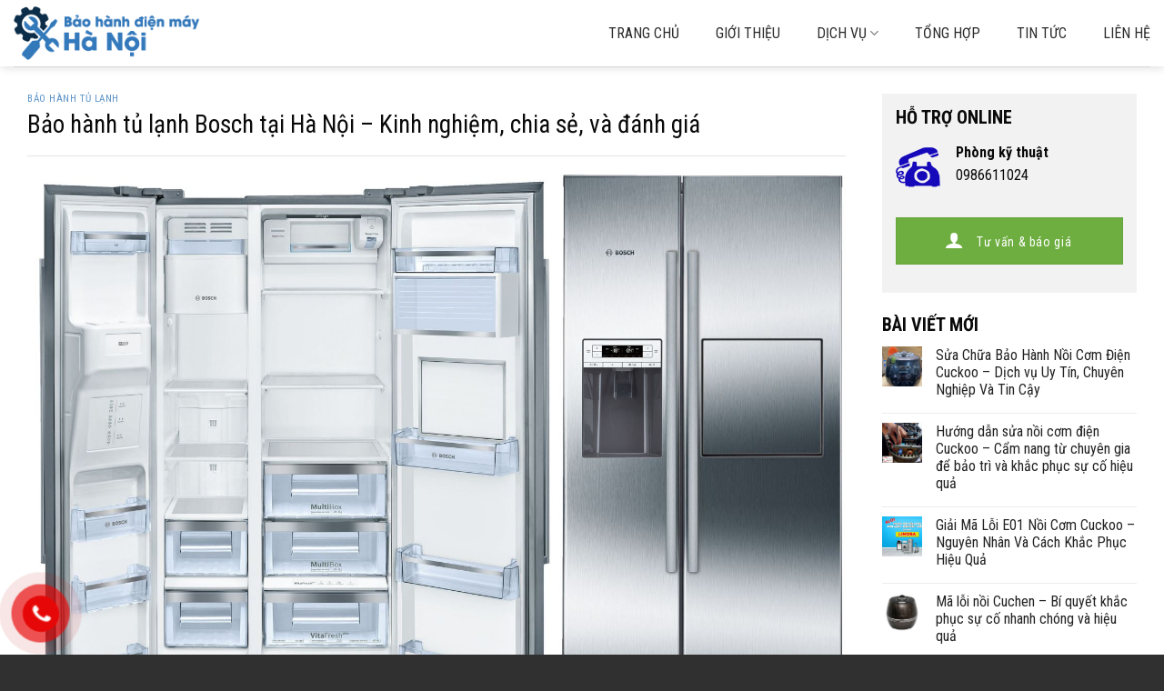

--- FILE ---
content_type: text/html; charset=UTF-8
request_url: https://baohanhdunghang.com/2023/08/19/chuyen-muc-bao-hanh-tu-lanh-bosch-tai-ha-noi-kinh-nghiem-chia-se-va-danh-gia/
body_size: 30330
content:
<!DOCTYPE html>
<!--[if IE 9 ]> <html lang="vi" prefix="og: https://ogp.me/ns#" class="ie9 loading-site no-js"> <![endif]-->
<!--[if IE 8 ]> <html lang="vi" prefix="og: https://ogp.me/ns#" class="ie8 loading-site no-js"> <![endif]-->
<!--[if (gte IE 9)|!(IE)]><!--><html lang="vi" prefix="og: https://ogp.me/ns#" class="loading-site no-js"> <!--<![endif]-->
<head>
	<meta charset="UTF-8" />
	<link rel="profile" href="http://gmpg.org/xfn/11" />
	<link rel="pingback" href="https://baohanhdunghang.com/xmlrpc.php" />

	<script>(function(html){html.className = html.className.replace(/\bno-js\b/,'js')})(document.documentElement);</script>
<meta name="viewport" content="width=device-width, initial-scale=1, maximum-scale=1" />
<!-- Search Engine Optimization by Rank Math - https://s.rankmath.com/home -->
<title>Bảo hành tủ lạnh Bosch tại Hà Nội - Kinh nghiệm, chia sẻ, và đánh giá - TRUNG TÂM BẢO HÀNH ĐIỆN MÁY HÀ NỘI</title>
<meta name="robots" content="index, follow, max-snippet:-1, max-video-preview:-1, max-image-preview:large"/>
<link rel="canonical" href="https://baohanhdunghang.com/2023/08/19/chuyen-muc-bao-hanh-tu-lanh-bosch-tai-ha-noi-kinh-nghiem-chia-se-va-danh-gia/" />
<meta property="og:locale" content="vi_VN" />
<meta property="og:type" content="article" />
<meta property="og:title" content="Bảo hành tủ lạnh Bosch tại Hà Nội - Kinh nghiệm, chia sẻ, và đánh giá - TRUNG TÂM BẢO HÀNH ĐIỆN MÁY HÀ NỘI" />
<meta property="og:description" content="Nếu bạn đang sở hữu một chiếc tủ lạnh Bosch thì đây là một sản phẩm tuyệt vời để bảo quản các loại thực phẩm, rau củ quả và đồ uống. Tuy nhiên, như bất kỳ sản phẩm điện tử nào khác, tủ lạnh Bosch của bạn có thể gặp phải các vấn đề kỹ [...]" />
<meta property="og:url" content="https://baohanhdunghang.com/2023/08/19/chuyen-muc-bao-hanh-tu-lanh-bosch-tai-ha-noi-kinh-nghiem-chia-se-va-danh-gia/" />
<meta property="og:site_name" content="TRUNG TÂM BẢO HÀNH ĐIỆN MÁY HÀ NỘI" />
<meta property="article:tag" content="bảo hành tủ lạnh bosch tại hà nội" />
<meta property="article:section" content="Bảo Hành tủ lạnh" />
<meta property="og:image" content="https://baohanhdunghang.com/wp-content/uploads/2023/08/chuyen-muc-bao-hanh-tu-lanh-bosch-tai-ha-noi-kinh-nghiem-chia-se-va-danh-gia-64e0a5c86cc98.jpg" />
<meta property="og:image:secure_url" content="https://baohanhdunghang.com/wp-content/uploads/2023/08/chuyen-muc-bao-hanh-tu-lanh-bosch-tai-ha-noi-kinh-nghiem-chia-se-va-danh-gia-64e0a5c86cc98.jpg" />
<meta property="og:image:width" content="1600" />
<meta property="og:image:height" content="1067" />
<meta property="og:image:alt" content="Chuyen Muc Bao Hanh Tu Lanh Bosch Tai Ha Noi Kinh Nghiem Chia Se Va Danh Gia 64e0a5c86cc98.jpg" />
<meta property="og:image:type" content="image/jpeg" />
<meta name="twitter:card" content="summary_large_image" />
<meta name="twitter:title" content="Bảo hành tủ lạnh Bosch tại Hà Nội - Kinh nghiệm, chia sẻ, và đánh giá - TRUNG TÂM BẢO HÀNH ĐIỆN MÁY HÀ NỘI" />
<meta name="twitter:description" content="Nếu bạn đang sở hữu một chiếc tủ lạnh Bosch thì đây là một sản phẩm tuyệt vời để bảo quản các loại thực phẩm, rau củ quả và đồ uống. Tuy nhiên, như bất kỳ sản phẩm điện tử nào khác, tủ lạnh Bosch của bạn có thể gặp phải các vấn đề kỹ [...]" />
<meta name="twitter:image" content="https://baohanhdunghang.com/wp-content/uploads/2023/08/chuyen-muc-bao-hanh-tu-lanh-bosch-tai-ha-noi-kinh-nghiem-chia-se-va-danh-gia-64e0a5c86cc98.jpg" />
<script type="application/ld+json" class="rank-math-schema">{"@context":"https://schema.org","@graph":[{"@type":"Organization","@id":"https://baohanhdunghang.com/#organization","name":"TRUNG T\u00c2M B\u1ea2O H\u00c0NH \u0110I\u1ec6N M\u00c1Y H\u00c0 N\u1ed8I","url":"https://baohanhdunghang.com","logo":{"@type":"ImageObject","@id":"https://baohanhdunghang.com/#logo","url":"https://baohanhdunghang.com/wp-content/uploads/2021/11/Untitled-4.png","caption":"TRUNG T\u00c2M B\u1ea2O H\u00c0NH \u0110I\u1ec6N M\u00c1Y H\u00c0 N\u1ed8I","inLanguage":"vi","width":"250","height":"80"}},{"@type":"WebSite","@id":"https://baohanhdunghang.com/#website","url":"https://baohanhdunghang.com","name":"TRUNG T\u00c2M B\u1ea2O H\u00c0NH \u0110I\u1ec6N M\u00c1Y H\u00c0 N\u1ed8I","publisher":{"@id":"https://baohanhdunghang.com/#organization"},"inLanguage":"vi"},{"@type":"ImageObject","@id":"https://baohanhdunghang.com/wp-content/uploads/2023/08/chuyen-muc-bao-hanh-tu-lanh-bosch-tai-ha-noi-kinh-nghiem-chia-se-va-danh-gia-64e0a5c86cc98.jpg","url":"https://baohanhdunghang.com/wp-content/uploads/2023/08/chuyen-muc-bao-hanh-tu-lanh-bosch-tai-ha-noi-kinh-nghiem-chia-se-va-danh-gia-64e0a5c86cc98.jpg","width":"1600","height":"1067","caption":"Chuyen Muc Bao Hanh Tu Lanh Bosch Tai Ha Noi Kinh Nghiem Chia Se Va Danh Gia 64e0a5c86cc98.jpg","inLanguage":"vi"},{"@type":"BreadcrumbList","@id":"https://baohanhdunghang.com/2023/08/19/chuyen-muc-bao-hanh-tu-lanh-bosch-tai-ha-noi-kinh-nghiem-chia-se-va-danh-gia/#breadcrumb","itemListElement":[{"@type":"ListItem","position":"1","item":{"@id":"https://baohanhdunghang.com","name":"Home"}},{"@type":"ListItem","position":"2","item":{"@id":"https://baohanhdunghang.com/2023/08/19/chuyen-muc-bao-hanh-tu-lanh-bosch-tai-ha-noi-kinh-nghiem-chia-se-va-danh-gia/","name":"B\u1ea3o h\u00e0nh t\u1ee7 l\u1ea1nh Bosch t\u1ea1i H\u00e0 N\u1ed9i &#8211; Kinh nghi\u1ec7m, chia s\u1ebb, v\u00e0 \u0111\u00e1nh gi\u00e1"}}]},{"@type":"Person","@id":"https://baohanhdunghang.com/author/hongthuybk12gmail-com/","name":"Th\u1ee7y H\u1ed3ng","url":"https://baohanhdunghang.com/author/hongthuybk12gmail-com/","image":{"@type":"ImageObject","@id":"https://secure.gravatar.com/avatar/05d11173ee7a3c4789613f4f06909822?s=96&amp;d=mm&amp;r=g","url":"https://secure.gravatar.com/avatar/05d11173ee7a3c4789613f4f06909822?s=96&amp;d=mm&amp;r=g","caption":"Th\u1ee7y H\u1ed3ng","inLanguage":"vi"},"worksFor":{"@id":"https://baohanhdunghang.com/#organization"}},{"@type":"WebPage","@id":"https://baohanhdunghang.com/2023/08/19/chuyen-muc-bao-hanh-tu-lanh-bosch-tai-ha-noi-kinh-nghiem-chia-se-va-danh-gia/#webpage","url":"https://baohanhdunghang.com/2023/08/19/chuyen-muc-bao-hanh-tu-lanh-bosch-tai-ha-noi-kinh-nghiem-chia-se-va-danh-gia/","name":"B\u1ea3o h\u00e0nh t\u1ee7 l\u1ea1nh Bosch t\u1ea1i H\u00e0 N\u1ed9i - Kinh nghi\u1ec7m, chia s\u1ebb, v\u00e0 \u0111\u00e1nh gi\u00e1 - TRUNG T\u00c2M B\u1ea2O H\u00c0NH \u0110I\u1ec6N M\u00c1Y H\u00c0 N\u1ed8I","datePublished":"2023-08-19T18:21:44+07:00","dateModified":"2023-08-19T18:21:44+07:00","author":{"@id":"https://baohanhdunghang.com/author/hongthuybk12gmail-com/"},"isPartOf":{"@id":"https://baohanhdunghang.com/#website"},"primaryImageOfPage":{"@id":"https://baohanhdunghang.com/wp-content/uploads/2023/08/chuyen-muc-bao-hanh-tu-lanh-bosch-tai-ha-noi-kinh-nghiem-chia-se-va-danh-gia-64e0a5c86cc98.jpg"},"inLanguage":"vi","breadcrumb":{"@id":"https://baohanhdunghang.com/2023/08/19/chuyen-muc-bao-hanh-tu-lanh-bosch-tai-ha-noi-kinh-nghiem-chia-se-va-danh-gia/#breadcrumb"}},{"@type":"BlogPosting","headline":"B\u1ea3o h\u00e0nh t\u1ee7 l\u1ea1nh Bosch t\u1ea1i H\u00e0 N\u1ed9i - Kinh nghi\u1ec7m, chia s\u1ebb, v\u00e0 \u0111\u00e1nh gi\u00e1 - TRUNG T\u00c2M B\u1ea2O H\u00c0NH \u0110I\u1ec6N M\u00c1Y H\u00c0 N\u1ed8I","datePublished":"2023-08-19T18:21:44+07:00","dateModified":"2023-08-19T18:21:44+07:00","author":{"@id":"https://baohanhdunghang.com/author/hongthuybk12gmail-com/"},"publisher":{"@id":"https://baohanhdunghang.com/#organization"},"description":"N\u1ebfu b\u1ea1n \u0111ang s\u1edf h\u1eefu m\u1ed9t chi\u1ebfc t\u1ee7 l\u1ea1nh Bosch th\u00ec \u0111\u00e2y l\u00e0 m\u1ed9t s\u1ea3n ph\u1ea9m tuy\u1ec7t v\u1eddi \u0111\u1ec3 b\u1ea3o qu\u1ea3n c\u00e1c lo\u1ea1i th\u1ef1c ph\u1ea9m, rau c\u1ee7 qu\u1ea3 v\u00e0 \u0111\u1ed3 u\u1ed1ng. Tuy nhi\u00ean, nh\u01b0 b\u1ea5t k\u1ef3 s\u1ea3n ph\u1ea9m \u0111i\u1ec7n t\u1eed n\u00e0o kh\u00e1c, t\u1ee7 l\u1ea1nh Bosch c\u1ee7a b\u1ea1n c\u00f3 th\u1ec3 g\u1eb7p ph\u1ea3i c\u00e1c v\u1ea5n \u0111\u1ec1 k\u1ef9 thu\u1eadt v\u00e0 c\u1ea7n \u0111\u01b0\u1ee3c s\u1eeda ch\u1eefa. \u0110\u1ec3 gi\u00fap b\u1ea1n gi\u1ea3i quy\u1ebft c\u00e1c v\u1ea5n \u0111\u1ec1 n\u00e0y, ch\u00fang t\u00f4i cung c\u1ea5p d\u1ecbch v\u1ee5 b\u1ea3o h\u00e0nh t\u1ee7 l\u1ea1nh Bosch t\u1ea1i H\u00e0 N\u1ed9i. Trong b\u00e0i vi\u1ebft n\u00e0y, ch\u00fang t\u00f4i s\u1ebd chia s\u1ebb kinh nghi\u1ec7m, \u0111\u00e1nh gi\u00e1 v\u00e0 chia s\u1ebb th\u00f4ng tin v\u1ec1 d\u1ecbch v\u1ee5 c\u1ee7a ch\u00fang t\u00f4i.","name":"B\u1ea3o h\u00e0nh t\u1ee7 l\u1ea1nh Bosch t\u1ea1i H\u00e0 N\u1ed9i - Kinh nghi\u1ec7m, chia s\u1ebb, v\u00e0 \u0111\u00e1nh gi\u00e1 - TRUNG T\u00c2M B\u1ea2O H\u00c0NH \u0110I\u1ec6N M\u00c1Y H\u00c0 N\u1ed8I","@id":"https://baohanhdunghang.com/2023/08/19/chuyen-muc-bao-hanh-tu-lanh-bosch-tai-ha-noi-kinh-nghiem-chia-se-va-danh-gia/#richSnippet","isPartOf":{"@id":"https://baohanhdunghang.com/2023/08/19/chuyen-muc-bao-hanh-tu-lanh-bosch-tai-ha-noi-kinh-nghiem-chia-se-va-danh-gia/#webpage"},"image":{"@id":"https://baohanhdunghang.com/wp-content/uploads/2023/08/chuyen-muc-bao-hanh-tu-lanh-bosch-tai-ha-noi-kinh-nghiem-chia-se-va-danh-gia-64e0a5c86cc98.jpg"},"inLanguage":"vi","mainEntityOfPage":{"@id":"https://baohanhdunghang.com/2023/08/19/chuyen-muc-bao-hanh-tu-lanh-bosch-tai-ha-noi-kinh-nghiem-chia-se-va-danh-gia/#webpage"}}]}</script>
<!-- /Rank Math WordPress SEO plugin -->

<link rel='dns-prefetch' href='//fonts.googleapis.com' />
<link rel="alternate" type="application/rss+xml" title="Dòng thông tin TRUNG TÂM BẢO HÀNH ĐIỆN MÁY HÀ NỘI &raquo;" href="https://baohanhdunghang.com/feed/" />
<link rel="alternate" type="application/rss+xml" title="Dòng phản hồi TRUNG TÂM BẢO HÀNH ĐIỆN MÁY HÀ NỘI &raquo;" href="https://baohanhdunghang.com/comments/feed/" />
<link rel="alternate" type="application/rss+xml" title="TRUNG TÂM BẢO HÀNH ĐIỆN MÁY HÀ NỘI &raquo; Bảo hành tủ lạnh Bosch tại Hà Nội &#8211; Kinh nghiệm, chia sẻ, và đánh giá Dòng phản hồi" href="https://baohanhdunghang.com/2023/08/19/chuyen-muc-bao-hanh-tu-lanh-bosch-tai-ha-noi-kinh-nghiem-chia-se-va-danh-gia/feed/" />
<link rel='stylesheet' id='classic-theme-styles-css' href='https://baohanhdunghang.com/wp-includes/css/classic-themes.min.css?ver=1' type='text/css' media='all' />
<style id='global-styles-inline-css' type='text/css'>
body{--wp--preset--color--black: #000000;--wp--preset--color--cyan-bluish-gray: #abb8c3;--wp--preset--color--white: #ffffff;--wp--preset--color--pale-pink: #f78da7;--wp--preset--color--vivid-red: #cf2e2e;--wp--preset--color--luminous-vivid-orange: #ff6900;--wp--preset--color--luminous-vivid-amber: #fcb900;--wp--preset--color--light-green-cyan: #7bdcb5;--wp--preset--color--vivid-green-cyan: #00d084;--wp--preset--color--pale-cyan-blue: #8ed1fc;--wp--preset--color--vivid-cyan-blue: #0693e3;--wp--preset--color--vivid-purple: #9b51e0;--wp--preset--gradient--vivid-cyan-blue-to-vivid-purple: linear-gradient(135deg,rgba(6,147,227,1) 0%,rgb(155,81,224) 100%);--wp--preset--gradient--light-green-cyan-to-vivid-green-cyan: linear-gradient(135deg,rgb(122,220,180) 0%,rgb(0,208,130) 100%);--wp--preset--gradient--luminous-vivid-amber-to-luminous-vivid-orange: linear-gradient(135deg,rgba(252,185,0,1) 0%,rgba(255,105,0,1) 100%);--wp--preset--gradient--luminous-vivid-orange-to-vivid-red: linear-gradient(135deg,rgba(255,105,0,1) 0%,rgb(207,46,46) 100%);--wp--preset--gradient--very-light-gray-to-cyan-bluish-gray: linear-gradient(135deg,rgb(238,238,238) 0%,rgb(169,184,195) 100%);--wp--preset--gradient--cool-to-warm-spectrum: linear-gradient(135deg,rgb(74,234,220) 0%,rgb(151,120,209) 20%,rgb(207,42,186) 40%,rgb(238,44,130) 60%,rgb(251,105,98) 80%,rgb(254,248,76) 100%);--wp--preset--gradient--blush-light-purple: linear-gradient(135deg,rgb(255,206,236) 0%,rgb(152,150,240) 100%);--wp--preset--gradient--blush-bordeaux: linear-gradient(135deg,rgb(254,205,165) 0%,rgb(254,45,45) 50%,rgb(107,0,62) 100%);--wp--preset--gradient--luminous-dusk: linear-gradient(135deg,rgb(255,203,112) 0%,rgb(199,81,192) 50%,rgb(65,88,208) 100%);--wp--preset--gradient--pale-ocean: linear-gradient(135deg,rgb(255,245,203) 0%,rgb(182,227,212) 50%,rgb(51,167,181) 100%);--wp--preset--gradient--electric-grass: linear-gradient(135deg,rgb(202,248,128) 0%,rgb(113,206,126) 100%);--wp--preset--gradient--midnight: linear-gradient(135deg,rgb(2,3,129) 0%,rgb(40,116,252) 100%);--wp--preset--duotone--dark-grayscale: url('#wp-duotone-dark-grayscale');--wp--preset--duotone--grayscale: url('#wp-duotone-grayscale');--wp--preset--duotone--purple-yellow: url('#wp-duotone-purple-yellow');--wp--preset--duotone--blue-red: url('#wp-duotone-blue-red');--wp--preset--duotone--midnight: url('#wp-duotone-midnight');--wp--preset--duotone--magenta-yellow: url('#wp-duotone-magenta-yellow');--wp--preset--duotone--purple-green: url('#wp-duotone-purple-green');--wp--preset--duotone--blue-orange: url('#wp-duotone-blue-orange');--wp--preset--font-size--small: 13px;--wp--preset--font-size--medium: 20px;--wp--preset--font-size--large: 36px;--wp--preset--font-size--x-large: 42px;--wp--preset--spacing--20: 0.44rem;--wp--preset--spacing--30: 0.67rem;--wp--preset--spacing--40: 1rem;--wp--preset--spacing--50: 1.5rem;--wp--preset--spacing--60: 2.25rem;--wp--preset--spacing--70: 3.38rem;--wp--preset--spacing--80: 5.06rem;}:where(.is-layout-flex){gap: 0.5em;}body .is-layout-flow > .alignleft{float: left;margin-inline-start: 0;margin-inline-end: 2em;}body .is-layout-flow > .alignright{float: right;margin-inline-start: 2em;margin-inline-end: 0;}body .is-layout-flow > .aligncenter{margin-left: auto !important;margin-right: auto !important;}body .is-layout-constrained > .alignleft{float: left;margin-inline-start: 0;margin-inline-end: 2em;}body .is-layout-constrained > .alignright{float: right;margin-inline-start: 2em;margin-inline-end: 0;}body .is-layout-constrained > .aligncenter{margin-left: auto !important;margin-right: auto !important;}body .is-layout-constrained > :where(:not(.alignleft):not(.alignright):not(.alignfull)){max-width: var(--wp--style--global--content-size);margin-left: auto !important;margin-right: auto !important;}body .is-layout-constrained > .alignwide{max-width: var(--wp--style--global--wide-size);}body .is-layout-flex{display: flex;}body .is-layout-flex{flex-wrap: wrap;align-items: center;}body .is-layout-flex > *{margin: 0;}:where(.wp-block-columns.is-layout-flex){gap: 2em;}.has-black-color{color: var(--wp--preset--color--black) !important;}.has-cyan-bluish-gray-color{color: var(--wp--preset--color--cyan-bluish-gray) !important;}.has-white-color{color: var(--wp--preset--color--white) !important;}.has-pale-pink-color{color: var(--wp--preset--color--pale-pink) !important;}.has-vivid-red-color{color: var(--wp--preset--color--vivid-red) !important;}.has-luminous-vivid-orange-color{color: var(--wp--preset--color--luminous-vivid-orange) !important;}.has-luminous-vivid-amber-color{color: var(--wp--preset--color--luminous-vivid-amber) !important;}.has-light-green-cyan-color{color: var(--wp--preset--color--light-green-cyan) !important;}.has-vivid-green-cyan-color{color: var(--wp--preset--color--vivid-green-cyan) !important;}.has-pale-cyan-blue-color{color: var(--wp--preset--color--pale-cyan-blue) !important;}.has-vivid-cyan-blue-color{color: var(--wp--preset--color--vivid-cyan-blue) !important;}.has-vivid-purple-color{color: var(--wp--preset--color--vivid-purple) !important;}.has-black-background-color{background-color: var(--wp--preset--color--black) !important;}.has-cyan-bluish-gray-background-color{background-color: var(--wp--preset--color--cyan-bluish-gray) !important;}.has-white-background-color{background-color: var(--wp--preset--color--white) !important;}.has-pale-pink-background-color{background-color: var(--wp--preset--color--pale-pink) !important;}.has-vivid-red-background-color{background-color: var(--wp--preset--color--vivid-red) !important;}.has-luminous-vivid-orange-background-color{background-color: var(--wp--preset--color--luminous-vivid-orange) !important;}.has-luminous-vivid-amber-background-color{background-color: var(--wp--preset--color--luminous-vivid-amber) !important;}.has-light-green-cyan-background-color{background-color: var(--wp--preset--color--light-green-cyan) !important;}.has-vivid-green-cyan-background-color{background-color: var(--wp--preset--color--vivid-green-cyan) !important;}.has-pale-cyan-blue-background-color{background-color: var(--wp--preset--color--pale-cyan-blue) !important;}.has-vivid-cyan-blue-background-color{background-color: var(--wp--preset--color--vivid-cyan-blue) !important;}.has-vivid-purple-background-color{background-color: var(--wp--preset--color--vivid-purple) !important;}.has-black-border-color{border-color: var(--wp--preset--color--black) !important;}.has-cyan-bluish-gray-border-color{border-color: var(--wp--preset--color--cyan-bluish-gray) !important;}.has-white-border-color{border-color: var(--wp--preset--color--white) !important;}.has-pale-pink-border-color{border-color: var(--wp--preset--color--pale-pink) !important;}.has-vivid-red-border-color{border-color: var(--wp--preset--color--vivid-red) !important;}.has-luminous-vivid-orange-border-color{border-color: var(--wp--preset--color--luminous-vivid-orange) !important;}.has-luminous-vivid-amber-border-color{border-color: var(--wp--preset--color--luminous-vivid-amber) !important;}.has-light-green-cyan-border-color{border-color: var(--wp--preset--color--light-green-cyan) !important;}.has-vivid-green-cyan-border-color{border-color: var(--wp--preset--color--vivid-green-cyan) !important;}.has-pale-cyan-blue-border-color{border-color: var(--wp--preset--color--pale-cyan-blue) !important;}.has-vivid-cyan-blue-border-color{border-color: var(--wp--preset--color--vivid-cyan-blue) !important;}.has-vivid-purple-border-color{border-color: var(--wp--preset--color--vivid-purple) !important;}.has-vivid-cyan-blue-to-vivid-purple-gradient-background{background: var(--wp--preset--gradient--vivid-cyan-blue-to-vivid-purple) !important;}.has-light-green-cyan-to-vivid-green-cyan-gradient-background{background: var(--wp--preset--gradient--light-green-cyan-to-vivid-green-cyan) !important;}.has-luminous-vivid-amber-to-luminous-vivid-orange-gradient-background{background: var(--wp--preset--gradient--luminous-vivid-amber-to-luminous-vivid-orange) !important;}.has-luminous-vivid-orange-to-vivid-red-gradient-background{background: var(--wp--preset--gradient--luminous-vivid-orange-to-vivid-red) !important;}.has-very-light-gray-to-cyan-bluish-gray-gradient-background{background: var(--wp--preset--gradient--very-light-gray-to-cyan-bluish-gray) !important;}.has-cool-to-warm-spectrum-gradient-background{background: var(--wp--preset--gradient--cool-to-warm-spectrum) !important;}.has-blush-light-purple-gradient-background{background: var(--wp--preset--gradient--blush-light-purple) !important;}.has-blush-bordeaux-gradient-background{background: var(--wp--preset--gradient--blush-bordeaux) !important;}.has-luminous-dusk-gradient-background{background: var(--wp--preset--gradient--luminous-dusk) !important;}.has-pale-ocean-gradient-background{background: var(--wp--preset--gradient--pale-ocean) !important;}.has-electric-grass-gradient-background{background: var(--wp--preset--gradient--electric-grass) !important;}.has-midnight-gradient-background{background: var(--wp--preset--gradient--midnight) !important;}.has-small-font-size{font-size: var(--wp--preset--font-size--small) !important;}.has-medium-font-size{font-size: var(--wp--preset--font-size--medium) !important;}.has-large-font-size{font-size: var(--wp--preset--font-size--large) !important;}.has-x-large-font-size{font-size: var(--wp--preset--font-size--x-large) !important;}
.wp-block-navigation a:where(:not(.wp-element-button)){color: inherit;}
:where(.wp-block-columns.is-layout-flex){gap: 2em;}
.wp-block-pullquote{font-size: 1.5em;line-height: 1.6;}
</style>
<link rel='stylesheet' id='contact-form-7-css' href='https://baohanhdunghang.com/wp-content/plugins/contact-form-7/includes/css/styles.css?ver=5.3' type='text/css' media='all' />
<link rel='stylesheet' id='font-awesome-four-css' href='https://baohanhdunghang.com/wp-content/plugins/font-awesome-4-menus/css/font-awesome.min.css?ver=4.7.0' type='text/css' media='all' />
<link rel='stylesheet' id='kk-star-ratings-css' href='https://baohanhdunghang.com/wp-content/plugins/kk-star-ratings/src/core/public/css/kk-star-ratings.min.css?ver=5.4.7' type='text/css' media='all' />
<link rel='stylesheet' id='pzf-style-css' href='https://baohanhdunghang.com/wp-content/plugins/button-contact-vr/css/style.css?ver=6.1.1' type='text/css' media='all' />
<link rel='stylesheet' id='flatsome-icons-css' href='https://baohanhdunghang.com/wp-content/themes/flatsome/assets/css/fl-icons.css?ver=3.12' type='text/css' media='all' />
<link rel='stylesheet' id='fixedtoc-style-css' href='https://baohanhdunghang.com/wp-content/plugins/fixed-toc/frontend/assets/css/ftoc.min.css?ver=3.1.24' type='text/css' media='all' />
<style id='fixedtoc-style-inline-css' type='text/css'>
.ftwp-in-post#ftwp-container-outer { height: auto; } #ftwp-container.ftwp-wrap #ftwp-contents { width: 250px; height: auto; } .ftwp-in-post#ftwp-container-outer #ftwp-contents { height: auto; } .ftwp-in-post#ftwp-container-outer.ftwp-float-none #ftwp-contents { width: auto; } #ftwp-container.ftwp-wrap #ftwp-trigger { width: 50px; height: 50px; font-size: 30px; } #ftwp-container #ftwp-trigger.ftwp-border-medium { font-size: 29px; } #ftwp-container.ftwp-wrap #ftwp-header { font-size: 22px; font-family: inherit; } #ftwp-container.ftwp-wrap #ftwp-header-title { font-weight: bold; } #ftwp-container.ftwp-wrap #ftwp-list { font-size: 14px; font-family: inherit; } #ftwp-container #ftwp-list.ftwp-liststyle-decimal .ftwp-anchor::before { font-size: 14px; } #ftwp-container #ftwp-list.ftwp-strong-first>.ftwp-item>.ftwp-anchor .ftwp-text { font-size: 15.4px; } #ftwp-container #ftwp-list.ftwp-strong-first.ftwp-liststyle-decimal>.ftwp-item>.ftwp-anchor::before { font-size: 15.4px; } #ftwp-container.ftwp-wrap #ftwp-trigger { color: #333; background: rgba(243,243,243,0.95); } #ftwp-container.ftwp-wrap #ftwp-trigger { border-color: rgba(51,51,51,0.95); } #ftwp-container.ftwp-wrap #ftwp-contents { border-color: rgba(51,51,51,0.95); } #ftwp-container.ftwp-wrap #ftwp-header { color: #333; background: rgba(243,243,243,0.95); } #ftwp-container.ftwp-wrap #ftwp-contents:hover #ftwp-header { background: #f3f3f3; } #ftwp-container.ftwp-wrap #ftwp-list { color: #333; background: rgba(243,243,243,0.95); } #ftwp-container.ftwp-wrap #ftwp-contents:hover #ftwp-list { background: #f3f3f3; } #ftwp-container.ftwp-wrap #ftwp-list .ftwp-anchor:hover { color: #00A368; } #ftwp-container.ftwp-wrap #ftwp-list .ftwp-anchor:focus, #ftwp-container.ftwp-wrap #ftwp-list .ftwp-active, #ftwp-container.ftwp-wrap #ftwp-list .ftwp-active:hover { color: #fff; } #ftwp-container.ftwp-wrap #ftwp-list .ftwp-text::before { background: rgba(221,51,51,0.95); } .ftwp-heading-target::before { background: rgba(221,51,51,0.95); }
</style>
<link rel='stylesheet' id='flatsome-main-css' href='https://baohanhdunghang.com/wp-content/themes/flatsome/assets/css/flatsome.css?ver=3.13.1' type='text/css' media='all' />
<link rel='stylesheet' id='flatsome-googlefonts-css' href='//fonts.googleapis.com/css?family=Roboto+Condensed%3Aregular%2Cregular%2Cregular%2C700%7CDancing+Script%3Aregular%2C400&#038;display=swap&#038;ver=3.9' type='text/css' media='all' />
<script type='text/javascript' src='https://baohanhdunghang.com/wp-includes/js/jquery/jquery.min.js?ver=3.6.1' id='jquery-core-js'></script>
<script type='text/javascript' src='http://baohanhdunghang.com/wp-content/plugins/contentprotector/js/jquery.watermark.js?ver=6.1.1' id='jquery_watermark-js'></script>
<link rel="https://api.w.org/" href="https://baohanhdunghang.com/wp-json/" /><link rel="alternate" type="application/json" href="https://baohanhdunghang.com/wp-json/wp/v2/posts/5126" /><link rel="EditURI" type="application/rsd+xml" title="RSD" href="https://baohanhdunghang.com/xmlrpc.php?rsd" />
<link rel="wlwmanifest" type="application/wlwmanifest+xml" href="https://baohanhdunghang.com/wp-includes/wlwmanifest.xml" />
<meta name="generator" content="WordPress 6.1.1" />
<link rel='shortlink' href='https://baohanhdunghang.com/?p=5126' />
<link rel="alternate" type="application/json+oembed" href="https://baohanhdunghang.com/wp-json/oembed/1.0/embed?url=https%3A%2F%2Fbaohanhdunghang.com%2F2023%2F08%2F19%2Fchuyen-muc-bao-hanh-tu-lanh-bosch-tai-ha-noi-kinh-nghiem-chia-se-va-danh-gia%2F" />
<link rel="alternate" type="text/xml+oembed" href="https://baohanhdunghang.com/wp-json/oembed/1.0/embed?url=https%3A%2F%2Fbaohanhdunghang.com%2F2023%2F08%2F19%2Fchuyen-muc-bao-hanh-tu-lanh-bosch-tai-ha-noi-kinh-nghiem-chia-se-va-danh-gia%2F&#038;format=xml" />





































































































<style>

/* CSS added by Hide Metadata Plugin */

.entry-meta .byline,
			.entry-meta .by-author,
			.entry-header .entry-meta > span.byline,
			.entry-meta .author.vcard {
				display: none;
			}
.entry-meta .posted-on,
			.entry-header .entry-meta > span.posted-on {
				display: none;
			}</style>
<style>.bg{opacity: 0; transition: opacity 1s; -webkit-transition: opacity 1s;} .bg-loaded{opacity: 1;}</style><!--[if IE]><link rel="stylesheet" type="text/css" href="https://baohanhdunghang.com/wp-content/themes/flatsome/assets/css/ie-fallback.css"><script src="//cdnjs.cloudflare.com/ajax/libs/html5shiv/3.6.1/html5shiv.js"></script><script>var head = document.getElementsByTagName('head')[0],style = document.createElement('style');style.type = 'text/css';style.styleSheet.cssText = ':before,:after{content:none !important';head.appendChild(style);setTimeout(function(){head.removeChild(style);}, 0);</script><script src="https://baohanhdunghang.com/wp-content/themes/flatsome/assets/libs/ie-flexibility.js"></script><![endif]--><!-- Google Tag Manager -->
<script>(function(w,d,s,l,i){w[l]=w[l]||[];w[l].push({'gtm.start':
new Date().getTime(),event:'gtm.js'});var f=d.getElementsByTagName(s)[0],
j=d.createElement(s),dl=l!='dataLayer'?'&l='+l:'';j.async=true;j.src=
'https://www.googletagmanager.com/gtm.js?id='+i+dl;f.parentNode.insertBefore(j,f);
})(window,document,'script','dataLayer','GTM-K738768');</script>
<!-- End Google Tag Manager -->
<!-- Global site tag (gtag.js) - Google Analytics -->
<script async src="https://www.googletagmanager.com/gtag/js?id=G-SQ3NZPV50M"></script>
<script>
  window.dataLayer = window.dataLayer || [];
  function gtag(){dataLayer.push(arguments);}
  gtag('js', new Date());
  gtag('config', 'G-SQ3NZPV50M');
</script><!-- Global site tag (gtag.js) - Google Ads: 603755386 -->
<script async src="https://www.googletagmanager.com/gtag/js?id=AW-603755386"></script>
<script>
  window.dataLayer = window.dataLayer || [];
  function gtag(){dataLayer.push(arguments);}
  gtag('js', new Date());

  gtag('config', 'AW-603755386');
</script>
<!-- Facebook Pixel Code -->
<script>
  !function(f,b,e,v,n,t,s)
  {if(f.fbq)return;n=f.fbq=function(){n.callMethod?
  n.callMethod.apply(n,arguments):n.queue.push(arguments)};
  if(!f._fbq)f._fbq=n;n.push=n;n.loaded=!0;n.version='2.0';
  n.queue=[];t=b.createElement(e);t.async=!0;
  t.src=v;s=b.getElementsByTagName(e)[0];
  s.parentNode.insertBefore(t,s)}(window, document,'script',
  'https://connect.facebook.net/en_US/fbevents.js');
  fbq('init', '1622393351433687');
  fbq('track', 'PageView');
</script>
<noscript><img height="1" width="1" style="display:none"
  src="https://www.facebook.com/tr?id=1622393351433687&ev=PageView&noscript=1"
/></noscript>
<!-- End Facebook Pixel Code -->
<meta name="google-site-verification" content="xkpDQeClg80vN8HjxbokqSgVT5-S1cLDtb7RvfLI67g" />
<!-- Global site tag (gtag.js) - Google Ads: 603755386 -->
<script async src="https://www.googletagmanager.com/gtag/js?id=AW-603755386"></script>
<script>
  window.dataLayer = window.dataLayer || [];
  function gtag(){dataLayer.push(arguments);}
  gtag('js', new Date());

  gtag('config', 'AW-603755386');
</script>
<!-- Event snippet for xem trang https://baohanhdunghang.com/ conversion page -->
<script>
  gtag('event', 'conversion', {'send_to': 'AW-603755386/SalzCPSV9ooDEPqm8p8C'});
</script>
<!-- Facebook Pixel Code -->
<script>
!function(f,b,e,v,n,t,s)
{if(f.fbq)return;n=f.fbq=function(){n.callMethod?
n.callMethod.apply(n,arguments):n.queue.push(arguments)};
if(!f._fbq)f._fbq=n;n.push=n;n.loaded=!0;n.version='2.0';
n.queue=[];t=b.createElement(e);t.async=!0;
t.src=v;s=b.getElementsByTagName(e)[0];
s.parentNode.insertBefore(t,s)}(window,document,'script',
'https://connect.facebook.net/en_US/fbevents.js');
 fbq('init', '1622393351433687'); 
fbq('track', 'PageView');
</script>
<noscript>
 <img height="1" width="1" 
src="https://www.facebook.com/tr?id=1622393351433687&ev=PageView
&noscript=1"/>
</noscript>
<!-- End Facebook Pixel Code -->

<!-- Google tag (gtag.js) -->
<script async src="https://www.googletagmanager.com/gtag/js?id=G-DNBZHE84XP"></script>
<script>
  window.dataLayer = window.dataLayer || [];
  function gtag(){dataLayer.push(arguments);}
  gtag('js', new Date());

  gtag('config', 'G-DNBZHE84XP');
</script>
<meta name="google-site-verification" content="EmAbRl3NHwP7nSwgjxqGp3RDu11t4To5ykIRRLkrXkg" />
<script id='nitro-telemetry'>(()=>{window.NitroPack=window.NitroPack||{coreVersion:"na",isCounted:!1};let e=document.createElement("script");if(e.src="https://nitroscripts.com/dTrWgcCbKJoSIlestWTRLwcUZvgtmOzS",e.async=!0,e.id="nitro-script",document.head.appendChild(e),!window.NitroPack.isCounted){window.NitroPack.isCounted=!0;let t=()=>{navigator.sendBeacon("https://to.getnitropack.com/p",JSON.stringify({siteId:"dTrWgcCbKJoSIlestWTRLwcUZvgtmOzS",url:window.location.href,isOptimized:!!window.IS_NITROPACK,coreVersion:"na",missReason:window.NPTelemetryMetadata?.missReason||"",pageType:window.NPTelemetryMetadata?.pageType||"",isEligibleForOptimization:!!window.NPTelemetryMetadata?.isEligibleForOptimization}))};(()=>{let e=()=>new Promise(e=>{"complete"===document.readyState?e():window.addEventListener("load",e)}),i=()=>new Promise(e=>{document.prerendering?document.addEventListener("prerenderingchange",e,{once:!0}):e()}),a=async()=>{await i(),await e(),t()};a()})(),window.addEventListener("pageshow",e=>{if(e.persisted){let i=document.prerendering||self.performance?.getEntriesByType?.("navigation")[0]?.activationStart>0;"visible"!==document.visibilityState||i||t()}})}})();</script><link rel="icon" href="https://baohanhdunghang.com/wp-content/uploads/2021/11/cropped-Untitled-4-32x32.png" sizes="32x32" />
<link rel="icon" href="https://baohanhdunghang.com/wp-content/uploads/2021/11/cropped-Untitled-4-192x192.png" sizes="192x192" />
<link rel="apple-touch-icon" href="https://baohanhdunghang.com/wp-content/uploads/2021/11/cropped-Untitled-4-180x180.png" />
<meta name="msapplication-TileImage" content="https://baohanhdunghang.com/wp-content/uploads/2021/11/cropped-Untitled-4-270x270.png" />
<style id="custom-css" type="text/css">:root {--primary-color: #0099ff;}.full-width .ubermenu-nav, .container, .row{max-width: 1330px}.row.row-collapse{max-width: 1300px}.row.row-small{max-width: 1322.5px}.row.row-large{max-width: 1360px}.header-main{height: 73px}#logo img{max-height: 73px}#logo{width:385px;}#logo img{padding:3px 0;}.header-bottom{min-height: 10px}.header-top{min-height: 25px}.transparent .header-main{height: 61px}.transparent #logo img{max-height: 61px}.has-transparent + .page-title:first-of-type,.has-transparent + #main > .page-title,.has-transparent + #main > div > .page-title,.has-transparent + #main .page-header-wrapper:first-of-type .page-title{padding-top: 91px;}.header.show-on-scroll,.stuck .header-main{height:70px!important}.stuck #logo img{max-height: 70px!important}.search-form{ width: 100%;}.header-bg-color, .header-wrapper {background-color: rgba(255,255,255,0.9)}.header-bottom {background-color: #f1f1f1}.top-bar-nav > li > a{line-height: 16px }.header-main .nav > li > a{line-height: 16px }.stuck .header-main .nav > li > a{line-height: 50px }@media (max-width: 549px) {.header-main{height: 70px}#logo img{max-height: 70px}}.header-top{background-color:rgba(255,255,255,0)!important;}/* Color */.accordion-title.active, .has-icon-bg .icon .icon-inner,.logo a, .primary.is-underline, .primary.is-link, .badge-outline .badge-inner, .nav-outline > li.active> a,.nav-outline >li.active > a, .cart-icon strong,[data-color='primary'], .is-outline.primary{color: #0099ff;}/* Color !important */[data-text-color="primary"]{color: #0099ff!important;}/* Background Color */[data-text-bg="primary"]{background-color: #0099ff;}/* Background */.scroll-to-bullets a,.featured-title, .label-new.menu-item > a:after, .nav-pagination > li > .current,.nav-pagination > li > span:hover,.nav-pagination > li > a:hover,.has-hover:hover .badge-outline .badge-inner,button[type="submit"], .button.wc-forward:not(.checkout):not(.checkout-button), .button.submit-button, .button.primary:not(.is-outline),.featured-table .title,.is-outline:hover, .has-icon:hover .icon-label,.nav-dropdown-bold .nav-column li > a:hover, .nav-dropdown.nav-dropdown-bold > li > a:hover, .nav-dropdown-bold.dark .nav-column li > a:hover, .nav-dropdown.nav-dropdown-bold.dark > li > a:hover, .is-outline:hover, .tagcloud a:hover,.grid-tools a, input[type='submit']:not(.is-form), .box-badge:hover .box-text, input.button.alt,.nav-box > li > a:hover,.nav-box > li.active > a,.nav-pills > li.active > a ,.current-dropdown .cart-icon strong, .cart-icon:hover strong, .nav-line-bottom > li > a:before, .nav-line-grow > li > a:before, .nav-line > li > a:before,.banner, .header-top, .slider-nav-circle .flickity-prev-next-button:hover svg, .slider-nav-circle .flickity-prev-next-button:hover .arrow, .primary.is-outline:hover, .button.primary:not(.is-outline), input[type='submit'].primary, input[type='submit'].primary, input[type='reset'].button, input[type='button'].primary, .badge-inner{background-color: #0099ff;}/* Border */.nav-vertical.nav-tabs > li.active > a,.scroll-to-bullets a.active,.nav-pagination > li > .current,.nav-pagination > li > span:hover,.nav-pagination > li > a:hover,.has-hover:hover .badge-outline .badge-inner,.accordion-title.active,.featured-table,.is-outline:hover, .tagcloud a:hover,blockquote, .has-border, .cart-icon strong:after,.cart-icon strong,.blockUI:before, .processing:before,.loading-spin, .slider-nav-circle .flickity-prev-next-button:hover svg, .slider-nav-circle .flickity-prev-next-button:hover .arrow, .primary.is-outline:hover{border-color: #0099ff}.nav-tabs > li.active > a{border-top-color: #0099ff}.widget_shopping_cart_content .blockUI.blockOverlay:before { border-left-color: #0099ff }.woocommerce-checkout-review-order .blockUI.blockOverlay:before { border-left-color: #0099ff }/* Fill */.slider .flickity-prev-next-button:hover svg,.slider .flickity-prev-next-button:hover .arrow{fill: #0099ff;}/* Background Color */[data-icon-label]:after, .secondary.is-underline:hover,.secondary.is-outline:hover,.icon-label,.button.secondary:not(.is-outline),.button.alt:not(.is-outline), .badge-inner.on-sale, .button.checkout, .single_add_to_cart_button, .current .breadcrumb-step{ background-color:#1e73be; }[data-text-bg="secondary"]{background-color: #1e73be;}/* Color */.secondary.is-underline,.secondary.is-link, .secondary.is-outline,.stars a.active, .star-rating:before, .woocommerce-page .star-rating:before,.star-rating span:before, .color-secondary{color: #1e73be}/* Color !important */[data-text-color="secondary"]{color: #1e73be!important;}/* Border */.secondary.is-outline:hover{border-color:#1e73be}.success.is-underline:hover,.success.is-outline:hover,.success{background-color: #6eae40}.success-color, .success.is-link, .success.is-outline{color: #6eae40;}.success-border{border-color: #6eae40!important;}/* Color !important */[data-text-color="success"]{color: #6eae40!important;}/* Background Color */[data-text-bg="success"]{background-color: #6eae40;}body{font-size: 100%;}@media screen and (max-width: 549px){body{font-size: 100%;}}body{font-family:"Roboto Condensed", sans-serif}body{font-weight: 0}body{color: #0a0a0a}.nav > li > a {font-family:"Roboto Condensed", sans-serif;}.mobile-sidebar-levels-2 .nav > li > ul > li > a {font-family:"Roboto Condensed", sans-serif;}.nav > li > a {font-weight: 700;}.mobile-sidebar-levels-2 .nav > li > ul > li > a {font-weight: 700;}h1,h2,h3,h4,h5,h6,.heading-font, .off-canvas-center .nav-sidebar.nav-vertical > li > a{font-family: "Roboto Condensed", sans-serif;}h1,h2,h3,h4,h5,h6,.heading-font,.banner h1,.banner h2{font-weight: 0;}h1,h2,h3,h4,h5,h6,.heading-font{color: #0a0a0a;}.alt-font{font-family: "Dancing Script", sans-serif;}.alt-font{font-weight: 400!important;}.header:not(.transparent) .header-nav-main.nav > li > a {color: #2b2b2b;}.header:not(.transparent) .header-nav-main.nav > li > a:hover,.header:not(.transparent) .header-nav-main.nav > li.active > a,.header:not(.transparent) .header-nav-main.nav > li.current > a,.header:not(.transparent) .header-nav-main.nav > li > a.active,.header:not(.transparent) .header-nav-main.nav > li > a.current{color: #0abafa;}.header-nav-main.nav-line-bottom > li > a:before,.header-nav-main.nav-line-grow > li > a:before,.header-nav-main.nav-line > li > a:before,.header-nav-main.nav-box > li > a:hover,.header-nav-main.nav-box > li.active > a,.header-nav-main.nav-pills > li > a:hover,.header-nav-main.nav-pills > li.active > a{color:#FFF!important;background-color: #0abafa;}a{color: #3479bb;}a:hover{color: #0099ff;}.tagcloud a:hover{border-color: #0099ff;background-color: #0099ff;}.widget a{color: #232323;}.widget a:hover{color: #0099ff;}.widget .tagcloud a:hover{border-color: #0099ff; background-color: #0099ff;}.absolute-footer, html{background-color: #303030}/* Custom CSS */.nav-spacing-xlarge>li{margin: 0px 20px}.button span {font-weight: normal;font-size: 14px;}.nav-uppercase>li>a{font-weight:normal; letter-spacing:0px}h1, h2, h3, h4, h5, h6, .heading-font, .header-main .nav > li > a{font-weight:normal}.line{max-width: 80px;height: 3px;background: #0099ff;margin-bottom: 10px;}.title-home{border-top: 1px solid #e0e0e0;border-bottom: 1px solid #e0e0e0;}.title-home h3{margin-bottom: 0;line-height: 35px;font-size: 16px;}.giai-phap-tin-tuc .cot2 #menu-giai-phap li{border-top: 1px dashed #f2f2f2; background: url(https://bizhostvn.com/w/tietkiemdien/wp-content/uploads/2018/03/bullet-li.png);background-repeat: no-repeat;padding-left: 46px;background-position-y: 12px;}.giai-phap-tin-tuc .cot2 #menu-solution li{border-top: 1px dashed #f2f2f2; background: url(https://bizhostvn.com/w/tietkiemdien/wp-content/uploads/2018/03/bullet-li.png);background-repeat: no-repeat;padding-left: 46px;background-position-y: 12px;}.giai-phap-tin-tuc .cot2.widget ul.menu>li>a{padding:4px 0}.giai-phap-tin-tuc .cot2 .sidebar-wrapper .widget_nav_menu{margin-left: 0}.giai-phap-tin-tuc .row .cot3 .post-item .box-text {padding-bottom:3px; padding-top:3px}.giai-phap-tin-tuc .row .cot3 .cot3-2 .box-blog-post .is-divider{height:1px; max-width:100%}.giai-phap-tin-tuc .row .cot3 .post-item .box-text h5{font-size:15px}.footer-block .title-block h3 {font-size: 17px;text-transform: uppercase;color: #545454;margin-bottom: 4px;}.footer-block .line-block{max-width: 40px;height: 1px;background: #9a9a9a;}.footer-block{color:#5f5f5f}.social-button, .social-icons .button.icon:not(.is-outline), .social-icons .button.icon:hover {background-color: darkgrey !important;border-color: #989898 !important;border-radius: 4px !important;}.footer-block .form-flat input:not([type="submit"]){border-radius: 0;background-color: rgb(255, 255, 255);}.has-transparent #top-bar ul li a{color: #c7c7c7}.has-transparent #top-bar ul li a:hover{color: white}.has-transparent #top-bar ul{border-bottom: 1px solid #a9a9a9}.page-wrapper #secondary .gioi-thieu{padding:0}.page-wrapper .page-col{padding-bottom:0}.page-wrapper .page-col .box-text{padding-top:0; padding-bottom:0}.page-wrapper .is-divider{height: 1px;max-width: 100%;}.page-wrapper .page-col .box-text p{margin:0; font-size: 16px; padding-top: 13px; padding-bottom:13px; border-bottom: 1px dashed #c7c7c7}.page-wrapper .page-col .box-text p:hover {background: #f2f2f2; color: black}.footer-block input[type='submit']{border-radius: 0 !important; padding: 0px 4px; font-weight:normal; text-transform:none; background: white; color: gray; border: 1px solid #d4d4d4}.footer-block .col{margin-bottom:0; padding-bottom:0}.gioi-thieu .cot3 #menu-giai-phap li{margin-left:15px; list-style:circle; color: #0099ff}.gioi-thieu .cot3 .widget_nav_menu{margin-left:0}.line2{max-width: 150px;height: 2px;background: #d2d2d2;margin-bottom: 20px;}.gioi-thieu .col{padding-bottom:0}.post-sidebar .gioi-thieu{padding:0}.blog-single .post-sidebar{padding-left:10px}.post-sidebar .gioi-thieu .button.primary:not(.is-outline), .post-sidebar .gioi-thieu .success{color: white}.page-title-inner h1{font-weight:bold; text-transform:uppercase}.breadcrumbs{text-transform:none; font-size:16px}.shop-container .product-title{font-size:17px}.shop-container .title-wrapper .product-cat{font-size: 14px; padding-bottom:10px; letter-spacing:0; text-transform:none}.shop-container .product-small .box-image{border: 1px solid #e2e2e2}.widget_product_categories{background: #f2f2f2;padding: 20px;}span.widget-title{letter-spacing: 0;font-size: 20px;}.product-categories{padding-top:10px}.widget .is-divider{display:none}.widget_products .widget-title{font-weight:normal}.widget_products{padding-top:20px; border-top: 1px solid #e2e2e2}ul.product_list_widget li{min-height: 75px;}.shop-container{padding-top:20px}.shop-container .product-main{padding:0px}.shop-container .product-main{max-width: 90%; float: right}.product_meta a{color: gray}.product_meta a:hover{color: black}.shop-container #product-sidebar{padding-left:0}.product-main .product-title{font-size: 23px !important;color: #0099ff;}.related-products-wrapper h3{letter-spacing: 0;text-transform: none;font-size: 24px;color: #3c3c3c;}.product_meta{font-size:15px}.product_meta .tagged_as {padding-top:10px}.product_meta .tagged_as a{background: #f2f2f2;padding: 4px 8px;border-radius: 3px; margin-left:5px}.product_meta .tagged_as a:hover{background: #dadada;color: #666;}.nav-tabs+.tab-panels{border: 1px solid white; padding: 20px 0}.tabbed-content .nav{border-bottom: 1px solid #fff5d2;}.nav-tabs > li.active > a {border-right: 1px solid #fff5d2;border-bottom: #0099ff;border-bottom: 2px solid #ff9815; border-top: 1px solid white; color: #ff8f00;text-transform: none;font-size: 17px;border-left: 1px solid #fff5d2}.nav-tabs li>a {font-weight: normal;letter-spacing: 0px;font-size: 17px;text-transform: none;color: black;background: white;border-left: 1px solid white;border-top: 1px solid white; border-right: 1px solid #fff5d2}.product-footer .woocommerce-tabs{padding: 20px 0;border-top: 0px solid #ececec;}.product-section {border-top: 0px solid #ececec;}.shop-container .content-row .large-9, .shop-container .content-row #product-sidebar {padding-bottom:0}.category .post-sidebar{padding-left:10px}.category .post-sidebar .gioi-thieu{padding-top:0 !important}.shop-container hr{display:none}.category-page-row .shop-container{padding-top:0}.page-du-an{display:block; width: 100%}.left-col{width: 20%;float: left;display: block;font-size: 25px;color: #0099ff;line-height: 31px;}.right-col{width: 80%; float: right; padding-left: 30px; display:block} .clearboth{clear:both}.portfolio-single-page .portfolio-top{padding-top: 20px}.portfolio-single-page .portfolio-top .large-3{padding-left:10px}.portfolio-single-page .portfolio-top .large-3 .gioi-thieu{padding:0 !important}.button.primary:not(.is-outline), .button.success:not(.is-outline){color: white}.portfolio-inner .thumbnail-du-an{height: 350px;overflow: hidden;margin-bottom: 20px;}.portfolio-single-page h1 {font-weight: normal;text-transform: none;letter-spacing: 0;color: gray;}.portfolio-single-page .du-toan-chi-phi .notice{margin-bottom:20px; background: #fff2b3;padding: 7px;border-left: 5px solid orange;color: green;border-top: 1px dashed orange;border-bottom: 1px dashed orange;border-right: 1px dashed orange;}.portfolio-bottom{padding-top:20px}.portfolio-related .portfolio-box .box-text{padding-left:0; padding-right:0}.portfolio-related .portfolio-box .box-text h6, .portfolio-box-title{font-size:16px; text-transform:none; font-weight:normal; letter-spacing:0; text-align:left}.portfolio-archive .filter-nav{margin-bottom:15px;border-bottom: 1px solid #e8e8e8;border-top: 1px solid #e8e8e8;background: #f6f6f6;}.portfolio-archive .page-wrapper{padding-top:20px}.portfolio-archive h1 {font-weight: normal;text-transform: uppercase;font-size: 22px;}.filter-nav li a{font-weight: normal;letter-spacing: 0px;font-size: 16px;padding-left: 5px;padding-right: 5px;text-transform: none;color: black;}.portfolio-archive .portfolio-box .box-text{height: 55px;overflow: hidden;padding-bottom: 0; padding-left:0; padding-right:0}.portfolio-archive .portfolio-box-category{display:none}.blog-single .post-sidebar .gioi-thieu{padding-top:0!important}.duong_dan_breadcrumb {display: block;margin-bottom: 10px;}.duong_dan_breadcrumb #crumbs {margin-bottom: 0;}.duong_dan_breadcrumb #crumbs li {color: gray;display: inline-block;font-size: 14px;margin-bottom: 0;list-style: none;}.duong_dan_breadcrumb span {display: inline-block;font-size: 14px;color: #999;line-height: 1; padding-right: 7px;}.duong_dan_breadcrumb li a {display: inline-block;white-space: nowrap;font-size: 14px;color: #288ad6;padding: 0 10px 0 0;padding-left: 0px;padding-right: 5px;}.info-tieu-de {margin-top: 10px;font-size: 14px;color: #8a8a8a;}.tab-doc .col{padding-bottom:0} .tab-doc .icon-box:hover{background: white} .body-doc .cot3 .gioi-thieu{padding:0 !important} meta-date-capnhat, .luot-xem {padding-right: 13px;}.info-tieu-de a {color: gray;}.meta-date-capnhat, .luot-xem {padding-right: 13px;}.blog-single .is-divider {max-width: 100%;height: 1px;}.blog-single .article-inner .entry-header .entry-image{display: none;}.entry-content {padding-top: 0;}.entry-header-text{padding-bottom:0}.category .large-9 .badge.post-date{display:none}.portfolio-related .portfolio-box-category{display:none}.absolute-footer{display:none}.product-main .hotline{ display: block; margin-bottom:20px; }.product-main .hotline a{background: #6f44ef; padding:8px 15px; border-radius:4px; color: white}.product-main .hotline a:hover{background: #6143bb}.hotline1{bottom:25%;color: white;z-index: 2000;float: left; position:fixed; right: -90px}.hotline1:hover{position: fixed;right: 0;bottom: 25%;display: block;z-index: 2000;transition: all 1s;-moz-transition: all 1s;-webkit-transition: all 1s;-o-transition: all 1s;}.hotline1 .hotline-icon{width: 40px; border-top-left-radius:3px; border-bottom-left-radius:3px;height: 40px;background: #00acef;float: left;background: url(/wp-content/uploads/2018/04/ql-icon-phone.png) #0099ff no-repeat center;background-size: contain;}.hotline1 .hotline-main{font-size: 13px; background: #00acef;padding: 2px 10px;color: white;z-index: 2000;float: left;}.hotline1 .hotline-main p{margin-bottom:-4px}.hotline1 .hotline-main a{color: white}.hotline1 .hotline-main a:hover{color: #00ebe2}.chat-facebook{position: fixed; bottom: 5%; right: 5%; z-index: 99999}.block-tieu-de .title-block h3{margin-bottom:0}.block-tieu-de .title-block .line-block{HEIGHT: 1px;background: black;max-width: 10%;}.du-an-noi-bat .nav-center{padding-bottom:10px}.du-an-noi-bat .portfolio-box .box-text{height:70px; overflow:hidden}.dich-vu-section .icon-box{padding-bottom:60px}.dich-vu-section .icon-box .icon-box-text h3{text-transform:uppercase; color: #0099ff}.du-an-noi-bat .portfolio-box .show-on-hover{display:none}.portfolio-single-page .breadcrumbs {text-transform: none;font-size: 14px;}.du-an-noi-bat .portfolio-element-wrapper .col{padding-bottom:0}.label-new.menu-item > a:after{content:"New";}.label-hot.menu-item > a:after{content:"Hot";}.label-sale.menu-item > a:after{content:"Sale";}.label-popular.menu-item > a:after{content:"Popular";}</style>	<!-- Google Tag Manager -->
<script>(function(w,d,s,l,i){w[l]=w[l]||[];w[l].push({'gtm.start':
new Date().getTime(),event:'gtm.js'});var f=d.getElementsByTagName(s)[0],
j=d.createElement(s),dl=l!='dataLayer'?'&l='+l:'';j.async=true;j.src=
'https://www.googletagmanager.com/gtm.js?id='+i+dl;f.parentNode.insertBefore(j,f);
})(window,document,'script','dataLayer','GTM-K738768');</script>
<!-- End Google Tag Manager -->
</head>

<body class="post-template-default single single-post postid-5126 single-format-standard header-shadow lightbox nav-dropdown-has-arrow nav-dropdown-has-shadow nav-dropdown-has-border has-ftoc">

<svg xmlns="http://www.w3.org/2000/svg" viewBox="0 0 0 0" width="0" height="0" focusable="false" role="none" style="visibility: hidden; position: absolute; left: -9999px; overflow: hidden;" ><defs><filter id="wp-duotone-dark-grayscale"><feColorMatrix color-interpolation-filters="sRGB" type="matrix" values=" .299 .587 .114 0 0 .299 .587 .114 0 0 .299 .587 .114 0 0 .299 .587 .114 0 0 " /><feComponentTransfer color-interpolation-filters="sRGB" ><feFuncR type="table" tableValues="0 0.49803921568627" /><feFuncG type="table" tableValues="0 0.49803921568627" /><feFuncB type="table" tableValues="0 0.49803921568627" /><feFuncA type="table" tableValues="1 1" /></feComponentTransfer><feComposite in2="SourceGraphic" operator="in" /></filter></defs></svg><svg xmlns="http://www.w3.org/2000/svg" viewBox="0 0 0 0" width="0" height="0" focusable="false" role="none" style="visibility: hidden; position: absolute; left: -9999px; overflow: hidden;" ><defs><filter id="wp-duotone-grayscale"><feColorMatrix color-interpolation-filters="sRGB" type="matrix" values=" .299 .587 .114 0 0 .299 .587 .114 0 0 .299 .587 .114 0 0 .299 .587 .114 0 0 " /><feComponentTransfer color-interpolation-filters="sRGB" ><feFuncR type="table" tableValues="0 1" /><feFuncG type="table" tableValues="0 1" /><feFuncB type="table" tableValues="0 1" /><feFuncA type="table" tableValues="1 1" /></feComponentTransfer><feComposite in2="SourceGraphic" operator="in" /></filter></defs></svg><svg xmlns="http://www.w3.org/2000/svg" viewBox="0 0 0 0" width="0" height="0" focusable="false" role="none" style="visibility: hidden; position: absolute; left: -9999px; overflow: hidden;" ><defs><filter id="wp-duotone-purple-yellow"><feColorMatrix color-interpolation-filters="sRGB" type="matrix" values=" .299 .587 .114 0 0 .299 .587 .114 0 0 .299 .587 .114 0 0 .299 .587 .114 0 0 " /><feComponentTransfer color-interpolation-filters="sRGB" ><feFuncR type="table" tableValues="0.54901960784314 0.98823529411765" /><feFuncG type="table" tableValues="0 1" /><feFuncB type="table" tableValues="0.71764705882353 0.25490196078431" /><feFuncA type="table" tableValues="1 1" /></feComponentTransfer><feComposite in2="SourceGraphic" operator="in" /></filter></defs></svg><svg xmlns="http://www.w3.org/2000/svg" viewBox="0 0 0 0" width="0" height="0" focusable="false" role="none" style="visibility: hidden; position: absolute; left: -9999px; overflow: hidden;" ><defs><filter id="wp-duotone-blue-red"><feColorMatrix color-interpolation-filters="sRGB" type="matrix" values=" .299 .587 .114 0 0 .299 .587 .114 0 0 .299 .587 .114 0 0 .299 .587 .114 0 0 " /><feComponentTransfer color-interpolation-filters="sRGB" ><feFuncR type="table" tableValues="0 1" /><feFuncG type="table" tableValues="0 0.27843137254902" /><feFuncB type="table" tableValues="0.5921568627451 0.27843137254902" /><feFuncA type="table" tableValues="1 1" /></feComponentTransfer><feComposite in2="SourceGraphic" operator="in" /></filter></defs></svg><svg xmlns="http://www.w3.org/2000/svg" viewBox="0 0 0 0" width="0" height="0" focusable="false" role="none" style="visibility: hidden; position: absolute; left: -9999px; overflow: hidden;" ><defs><filter id="wp-duotone-midnight"><feColorMatrix color-interpolation-filters="sRGB" type="matrix" values=" .299 .587 .114 0 0 .299 .587 .114 0 0 .299 .587 .114 0 0 .299 .587 .114 0 0 " /><feComponentTransfer color-interpolation-filters="sRGB" ><feFuncR type="table" tableValues="0 0" /><feFuncG type="table" tableValues="0 0.64705882352941" /><feFuncB type="table" tableValues="0 1" /><feFuncA type="table" tableValues="1 1" /></feComponentTransfer><feComposite in2="SourceGraphic" operator="in" /></filter></defs></svg><svg xmlns="http://www.w3.org/2000/svg" viewBox="0 0 0 0" width="0" height="0" focusable="false" role="none" style="visibility: hidden; position: absolute; left: -9999px; overflow: hidden;" ><defs><filter id="wp-duotone-magenta-yellow"><feColorMatrix color-interpolation-filters="sRGB" type="matrix" values=" .299 .587 .114 0 0 .299 .587 .114 0 0 .299 .587 .114 0 0 .299 .587 .114 0 0 " /><feComponentTransfer color-interpolation-filters="sRGB" ><feFuncR type="table" tableValues="0.78039215686275 1" /><feFuncG type="table" tableValues="0 0.94901960784314" /><feFuncB type="table" tableValues="0.35294117647059 0.47058823529412" /><feFuncA type="table" tableValues="1 1" /></feComponentTransfer><feComposite in2="SourceGraphic" operator="in" /></filter></defs></svg><svg xmlns="http://www.w3.org/2000/svg" viewBox="0 0 0 0" width="0" height="0" focusable="false" role="none" style="visibility: hidden; position: absolute; left: -9999px; overflow: hidden;" ><defs><filter id="wp-duotone-purple-green"><feColorMatrix color-interpolation-filters="sRGB" type="matrix" values=" .299 .587 .114 0 0 .299 .587 .114 0 0 .299 .587 .114 0 0 .299 .587 .114 0 0 " /><feComponentTransfer color-interpolation-filters="sRGB" ><feFuncR type="table" tableValues="0.65098039215686 0.40392156862745" /><feFuncG type="table" tableValues="0 1" /><feFuncB type="table" tableValues="0.44705882352941 0.4" /><feFuncA type="table" tableValues="1 1" /></feComponentTransfer><feComposite in2="SourceGraphic" operator="in" /></filter></defs></svg><svg xmlns="http://www.w3.org/2000/svg" viewBox="0 0 0 0" width="0" height="0" focusable="false" role="none" style="visibility: hidden; position: absolute; left: -9999px; overflow: hidden;" ><defs><filter id="wp-duotone-blue-orange"><feColorMatrix color-interpolation-filters="sRGB" type="matrix" values=" .299 .587 .114 0 0 .299 .587 .114 0 0 .299 .587 .114 0 0 .299 .587 .114 0 0 " /><feComponentTransfer color-interpolation-filters="sRGB" ><feFuncR type="table" tableValues="0.098039215686275 1" /><feFuncG type="table" tableValues="0 0.66274509803922" /><feFuncB type="table" tableValues="0.84705882352941 0.41960784313725" /><feFuncA type="table" tableValues="1 1" /></feComponentTransfer><feComposite in2="SourceGraphic" operator="in" /></filter></defs></svg>
<a class="skip-link screen-reader-text" href="#main">Skip to content</a>

<div id="wrapper">

	
	<header id="header" class="header has-sticky sticky-jump">
		<div class="header-wrapper">
			<div id="top-bar" class="header-top hide-for-sticky show-for-medium">
    <div class="flex-row container">
      <div class="flex-col hide-for-medium flex-left">
          <ul class="nav nav-left medium-nav-center nav-small  nav-divided">
                        </ul>
      </div>

      <div class="flex-col hide-for-medium flex-center">
          <ul class="nav nav-center nav-small  nav-divided">
                        </ul>
      </div>

      <div class="flex-col hide-for-medium flex-right">
         <ul class="nav top-bar-nav nav-right nav-small  nav-divided">
                        </ul>
      </div>

            <div class="flex-col show-for-medium flex-grow">
          <ul class="nav nav-center nav-small mobile-nav  nav-divided">
              <li class="html custom html_topbar_left"><strong class="uppercase">Add anything here or just remove it...</strong></li>          </ul>
      </div>
      
    </div>
</div>
<div id="masthead" class="header-main ">
      <div class="header-inner flex-row container logo-left medium-logo-center" role="navigation">

          <!-- Logo -->
          <div id="logo" class="flex-col logo">
            <!-- Header logo -->
<a href="https://baohanhdunghang.com/" title="TRUNG TÂM BẢO HÀNH ĐIỆN MÁY HÀ NỘI - TRUNG TÂM BẢO HÀNH ĐIỆN MÁY HÀ NỘI" rel="home">
    <img width="385" height="73" src="https://baohanhdunghang.com/wp-content/uploads/2021/11/Untitled-4.png" class="header_logo header-logo" alt="TRUNG TÂM BẢO HÀNH ĐIỆN MÁY HÀ NỘI"/><img  width="385" height="73" src="https://baohanhdunghang.com/wp-content/uploads/2021/11/Untitled-4.png" class="header-logo-dark" alt="TRUNG TÂM BẢO HÀNH ĐIỆN MÁY HÀ NỘI"/></a>
          </div>

          <!-- Mobile Left Elements -->
          <div class="flex-col show-for-medium flex-left">
            <ul class="mobile-nav nav nav-left ">
              <li class="nav-icon has-icon">
  		<a href="#" data-open="#main-menu" data-pos="left" data-bg="main-menu-overlay" data-color="" class="is-small" aria-label="Menu" aria-controls="main-menu" aria-expanded="false">
		
		  <i class="icon-menu" ></i>
		  		</a>
	</li>            </ul>
          </div>

          <!-- Left Elements -->
          <div class="flex-col hide-for-medium flex-left
            flex-grow">
            <ul class="header-nav header-nav-main nav nav-left  nav-line-bottom nav-size-large nav-spacing-xlarge nav-uppercase" >
                          </ul>
          </div>

          <!-- Right Elements -->
          <div class="flex-col hide-for-medium flex-right">
            <ul class="header-nav header-nav-main nav nav-right  nav-line-bottom nav-size-large nav-spacing-xlarge nav-uppercase">
              <li id="menu-item-1333" class="menu-item menu-item-type-post_type menu-item-object-page menu-item-home menu-item-1333 menu-item-design-default"><a href="https://baohanhdunghang.com/" class="nav-top-link">Trang chủ</a></li>
<li id="menu-item-3279" class="menu-item menu-item-type-post_type menu-item-object-page menu-item-3279 menu-item-design-default"><a href="https://baohanhdunghang.com/gioi-thieu/" class="nav-top-link">Giới thiệu</a></li>
<li id="menu-item-10" class="menu-item menu-item-type-custom menu-item-object-custom menu-item-has-children menu-item-10 menu-item-design-default has-dropdown"><a href="#" class="nav-top-link">Dịch vụ<i class="icon-angle-down" ></i></a>
<ul class="sub-menu nav-dropdown nav-dropdown-default">
	<li id="menu-item-2610" class="menu-item menu-item-type-taxonomy menu-item-object-category current-post-ancestor current-menu-parent current-post-parent menu-item-2610 active"><a href="https://baohanhdunghang.com/category/bao-hanh-tu-lanh/">Bảo Hành tủ lạnh</a></li>
	<li id="menu-item-2665" class="menu-item menu-item-type-taxonomy menu-item-object-category menu-item-2665"><a href="https://baohanhdunghang.com/category/bao-hanh-bep-tu/">Bảo hành bếp từ</a></li>
	<li id="menu-item-2666" class="menu-item menu-item-type-taxonomy menu-item-object-category menu-item-2666"><a href="https://baohanhdunghang.com/category/bao-hanh-do-gia-dung/">Bảo hành đồ gia dụng</a></li>
	<li id="menu-item-2607" class="menu-item menu-item-type-taxonomy menu-item-object-category menu-item-2607"><a href="https://baohanhdunghang.com/category/bao-hanh-do-noi-dia/">Bảo hành đồ nội địa</a></li>
	<li id="menu-item-2608" class="menu-item menu-item-type-taxonomy menu-item-object-category menu-item-2608"><a href="https://baohanhdunghang.com/category/bao-hanh-may-giat/">bảo hành máy giặt</a></li>
	<li id="menu-item-2611" class="menu-item menu-item-type-taxonomy menu-item-object-category menu-item-2611"><a href="https://baohanhdunghang.com/category/bao-hanh-ti-vi/">Bảo hành ti vi</a></li>
	<li id="menu-item-3042" class="menu-item menu-item-type-taxonomy menu-item-object-category menu-item-3042"><a href="https://baohanhdunghang.com/category/bao-hanh-noi-com-dien/">Bảo hành nồi cơm điện</a></li>
</ul>
</li>
<li id="menu-item-2669" class="menu-item menu-item-type-taxonomy menu-item-object-category menu-item-2669 menu-item-design-default"><a href="https://baohanhdunghang.com/category/tong-hop/" class="nav-top-link">Tổng hợp</a></li>
<li id="menu-item-2603" class="menu-item menu-item-type-post_type menu-item-object-page current_page_parent menu-item-2603 menu-item-design-default"><a href="https://baohanhdunghang.com/tin-tuc/" class="nav-top-link">Tin tức</a></li>
<li id="menu-item-1335" class="menu-item menu-item-type-post_type menu-item-object-page menu-item-1335 menu-item-design-default"><a href="https://baohanhdunghang.com/lien-he/" class="nav-top-link">Liên hệ</a></li>
            </ul>
          </div>

          <!-- Mobile Right Elements -->
          <div class="flex-col show-for-medium flex-right">
            <ul class="mobile-nav nav nav-right ">
              <li class="header-search header-search-dropdown has-icon has-dropdown menu-item-has-children">
		<a href="#" aria-label="Search" class="is-small"><i class="icon-search" ></i></a>
		<ul class="nav-dropdown nav-dropdown-default">
	 	<li class="header-search-form search-form html relative has-icon">
	<div class="header-search-form-wrapper">
		<div class="searchform-wrapper ux-search-box relative is-normal"><form method="get" class="searchform" action="https://baohanhdunghang.com/" role="search">
		<div class="flex-row relative">
			<div class="flex-col flex-grow">
	   	   <input type="search" class="search-field mb-0" name="s" value="" id="s" placeholder="Search&hellip;" />
			</div>
			<div class="flex-col">
				<button type="submit" class="ux-search-submit submit-button secondary button icon mb-0" aria-label="Submit">
					<i class="icon-search" ></i>				</button>
			</div>
		</div>
    <div class="live-search-results text-left z-top"></div>
</form>
</div>	</div>
</li>	</ul>
</li>
            </ul>
          </div>

      </div>
     
            <div class="container"><div class="top-divider full-width"></div></div>
      </div>
<div class="header-bg-container fill"><div class="header-bg-image fill"></div><div class="header-bg-color fill"></div></div>		</div>
	</header>

	
	<main id="main" class="">

<div id="content" class="blog-wrapper blog-single page-wrapper">
	

<div class="row row-large ">

	<div class="large-9 col">
		


<article id="post-5126" class="post-5126 post type-post status-publish format-standard has-post-thumbnail hentry category-bao-hanh-tu-lanh tag-bao-hanh-tu-lanh-bosch-tai-ha-noi post-ftoc">
	<div class="article-inner ">
		<header class="entry-header">
	<div class="entry-header-text entry-header-text-top text-left">
		<h6 class="entry-category is-xsmall">
	<a href="https://baohanhdunghang.com/category/bao-hanh-tu-lanh/" rel="category tag">Bảo Hành tủ lạnh</a></h6>

<h1 class="entry-title">Bảo hành tủ lạnh Bosch tại Hà Nội &#8211; Kinh nghiệm, chia sẻ, và đánh giá</h1>
<div class="entry-divider is-divider small"></div>

	</div>
						<div class="entry-image relative">
				<a href="https://baohanhdunghang.com/2023/08/19/chuyen-muc-bao-hanh-tu-lanh-bosch-tai-ha-noi-kinh-nghiem-chia-se-va-danh-gia/">
    <img width="1020" height="680" src="data:image/svg+xml,%3Csvg%20viewBox%3D%220%200%201020%20680%22%20xmlns%3D%22http%3A%2F%2Fwww.w3.org%2F2000%2Fsvg%22%3E%3C%2Fsvg%3E" data-src="https://baohanhdunghang.com/wp-content/uploads/2023/08/chuyen-muc-bao-hanh-tu-lanh-bosch-tai-ha-noi-kinh-nghiem-chia-se-va-danh-gia-64e0a5c86cc98-1024x683.jpg" class="lazy-load attachment-large size-large wp-post-image" alt="Chuyen Muc Bao Hanh Tu Lanh Bosch Tai Ha Noi Kinh Nghiem Chia Se Va Danh Gia 64e0a5c86cc98.jpg" decoding="async" srcset="" data-srcset="https://baohanhdunghang.com/wp-content/uploads/2023/08/chuyen-muc-bao-hanh-tu-lanh-bosch-tai-ha-noi-kinh-nghiem-chia-se-va-danh-gia-64e0a5c86cc98-1024x683.jpg 1024w, https://baohanhdunghang.com/wp-content/uploads/2023/08/chuyen-muc-bao-hanh-tu-lanh-bosch-tai-ha-noi-kinh-nghiem-chia-se-va-danh-gia-64e0a5c86cc98-300x200.jpg 300w, https://baohanhdunghang.com/wp-content/uploads/2023/08/chuyen-muc-bao-hanh-tu-lanh-bosch-tai-ha-noi-kinh-nghiem-chia-se-va-danh-gia-64e0a5c86cc98-768x512.jpg 768w, https://baohanhdunghang.com/wp-content/uploads/2023/08/chuyen-muc-bao-hanh-tu-lanh-bosch-tai-ha-noi-kinh-nghiem-chia-se-va-danh-gia-64e0a5c86cc98-1536x1024.jpg 1536w, https://baohanhdunghang.com/wp-content/uploads/2023/08/chuyen-muc-bao-hanh-tu-lanh-bosch-tai-ha-noi-kinh-nghiem-chia-se-va-danh-gia-64e0a5c86cc98.jpg 1600w" sizes="(max-width: 1020px) 100vw, 1020px" /></a>
							</div>
			</header>
		<div class="entry-content single-page">

	<div id="ftwp-postcontent"><div class="postImages"><img class="lazy-load" decoding="async" src="data:image/svg+xml,%3Csvg%20viewBox%3D%220%200%20100%20100%22%20xmlns%3D%22http%3A%2F%2Fwww.w3.org%2F2000%2Fsvg%22%3E%3C%2Fsvg%3E" data-src="https://baohanhdunghang.com/wp-content/uploads/2023/08/chuyen-muc-bao-hanh-tu-lanh-bosch-tai-ha-noi-kinh-nghiem-chia-se-va-danh-gia-64e0a5c76f161.jpg" alt="Chuyên mục Bảo hành tủ lạnh Bosch tại Hà Nội - Kinh nghiệm, chia sẻ, và đánh giá"></div>
<p>Nếu bạn đang sở hữu một chiếc tủ lạnh Bosch thì đây là một sản phẩm tuyệt vời để bảo quản các loại thực phẩm, rau củ quả và đồ uống. Tuy nhiên, như bất kỳ sản phẩm điện tử nào khác, tủ lạnh Bosch của bạn có thể gặp phải các vấn đề kỹ thuật và cần được sửa chữa. Để giúp bạn giải quyết các vấn đề này, chúng tôi cung cấp dịch vụ bảo hành tủ lạnh Bosch tại Hà Nội. Trong bài viết này, chúng tôi sẽ chia sẻ kinh nghiệm, đánh giá và chia sẻ thông tin về dịch vụ của chúng tôi.</p>
<div id="ftwp-container-outer" class="ftwp-in-post ftwp-float-none"><div id="ftwp-container" class="ftwp-wrap ftwp-hidden-state ftwp-minimize ftwp-middle-left"><button type="button" id="ftwp-trigger" class="ftwp-shape-round ftwp-border-medium" title="click To Maximize The Table Of Contents"><span class="ftwp-trigger-icon ftwp-icon-number"></span></button><nav id="ftwp-contents" class="ftwp-shape-round ftwp-border-medium"><header id="ftwp-header"><span id="ftwp-header-control" class="ftwp-icon-number"></span><button type="button" id="ftwp-header-minimize" class="ftwp-icon-expand" aria-labelledby="ftwp-header-title" aria-label="Expand or collapse"></button><h3 id="ftwp-header-title">Mục lục bài viết</h3></header><ol id="ftwp-list" class="ftwp-liststyle-decimal ftwp-effect-bounce-to-right ftwp-list-nest ftwp-strong-first ftwp-colexp ftwp-colexp-icon"><li class="ftwp-item"><a class="ftwp-anchor" href="#1-dich-vu-bao-hanh-tu-lanh-bosch-tai-ha-noi-la-gi"><span class="ftwp-text">1. Dịch vụ bảo hành tủ lạnh Bosch tại Hà Nội là gì?</span></a></li><li class="ftwp-item"><a class="ftwp-anchor" href="#2-tai-sao-ban-can-dich-vu-bao-hanh-tu-lanh-bosch-tai-ha-noi"><span class="ftwp-text">2. Tại sao bạn cần dịch vụ bảo hành tủ lạnh Bosch tại Hà Nội?</span></a></li><li class="ftwp-item"><a class="ftwp-anchor" href="#3-kinh-nghiem-cua-chung-toi-trong-linh-vuc-bao-hanh-tu-lanh-bosch-tai-ha-noi"><span class="ftwp-text">3. Kinh nghiệm của chúng tôi trong lĩnh vực bảo hành tủ lạnh Bosch tại Hà Nội</span></a></li><li class="ftwp-item"><a class="ftwp-anchor" href="#4-cam-ket-cua-chung-toi-trong-dich-vu-bao-hanh-tu-lanh-bosch-tai-ha-noi"><span class="ftwp-text">4. Cam kết của chúng tôi trong dịch vụ bảo hành tủ lạnh Bosch tại Hà Nội</span></a></li><li class="ftwp-item"><a class="ftwp-anchor" href="#5-loi-ich-cua-viec-su-dung-dich-vu-bao-hanh-tu-lanh-bosch-tai-ha-noi"><span class="ftwp-text">5. Lợi ích của việc sử dụng dịch vụ bảo hành tủ lạnh Bosch tại Hà Nội</span></a></li><li class="ftwp-item"><a class="ftwp-anchor" href="#6-tong-ket"><span class="ftwp-text">6. Tổng kết</span></a></li></ol></nav></div></div><h2 id="1-dich-vu-bao-hanh-tu-lanh-bosch-tai-ha-noi-la-gi" class="ftwp-heading">1. Dịch vụ bảo hành tủ lạnh Bosch tại Hà Nội là gì?</h2>
<div class="postImages"><img class="lazy-load" decoding="async" src="data:image/svg+xml,%3Csvg%20viewBox%3D%220%200%20100%20100%22%20xmlns%3D%22http%3A%2F%2Fwww.w3.org%2F2000%2Fsvg%22%3E%3C%2Fsvg%3E" data-src="https://baohanhdunghang.com/wp-content/uploads/2023/08/chuyen-muc-bao-hanh-tu-lanh-bosch-tai-ha-noi-kinh-nghiem-chia-se-va-danh-gia-64e0a5c7b98d8.jpg" alt="Chuyên mục Bảo hành tủ lạnh Bosch tại Hà Nội - Kinh nghiệm, chia sẻ, và đánh giá"></div>
<p>Dịch vụ bảo hành tủ lạnh Bosch tại Hà Nội của chúng tôi cung cấp cho khách hàng một giải pháp khi tủ lạnh của họ gặp sự cố kỹ thuật hoặc không hoạt động đúng cách. Chúng tôi sẽ kiểm tra và chẩn đoán các vấn đề kỹ thuật của tủ lạnh Bosch của bạn, sau đó sửa chữa nó để giúp hoạt động tốt hơn.</p><p style="margin-bottom:25px"><a href="tel:0986611024">
  <img class="lazy-load" src="data:image/svg+xml,%3Csvg%20viewBox%3D%220%200%20100%20100%22%20xmlns%3D%22http%3A%2F%2Fwww.w3.org%2F2000%2Fsvg%22%3E%3C%2Fsvg%3E" data-src="https://baohanhdunghang.com/wp-content/uploads/2022/02/bam-goi.gif" alt="callnow" style="display: block;
  margin-left: auto;
  margin-right: auto;
  width: 50%;">
</a>
	</p>
<h2 id="2-tai-sao-ban-can-dich-vu-bao-hanh-tu-lanh-bosch-tai-ha-noi" class="ftwp-heading">2. Tại sao bạn cần dịch vụ bảo hành tủ lạnh Bosch tại Hà Nội?</h2>
<div class="postImages"><img class="lazy-load" decoding="async" src="data:image/svg+xml,%3Csvg%20viewBox%3D%220%200%20100%20100%22%20xmlns%3D%22http%3A%2F%2Fwww.w3.org%2F2000%2Fsvg%22%3E%3C%2Fsvg%3E" data-src="https://baohanhdunghang.com/wp-content/uploads/2023/08/chuyen-muc-bao-hanh-tu-lanh-bosch-tai-ha-noi-kinh-nghiem-chia-se-va-danh-gia-64e0a5c7df570.jpeg" alt="Chuyên mục Bảo hành tủ lạnh Bosch tại Hà Nội - Kinh nghiệm, chia sẻ, và đánh giá"></div>
<p>Khi tủ lạnh Bosch của bạn gặp sự cố kỹ thuật, chúng ta có thể không thể tự sửa chữa được và cần phải tìm đến một địa chỉ chuyên nghiệp để khắc phục. Bởi vì tủ lạnh Bosch là một sản phẩm điện tử cao cấp, nếu không được sửa chữa đúng cách, nó có thể bị hư hỏng hoàn toàn và bạn sẽ phải mua một chiếc tủ lạnh mới.</p>
<p>Vì vậy, dịch vụ bảo hành tủ lạnh Bosch tại Hà Nội của chúng tôi sẽ giúp bạn tiết kiệm được chi phí mua một chiếc tủ lạnh mới và đồng thời giúp bạn giải quyết được các vấn đề kỹ thuật với tủ lạnh Bosch của bạn.</p>
<h2 id="3-kinh-nghiem-cua-chung-toi-trong-linh-vuc-bao-hanh-tu-lanh-bosch-tai-ha-noi" class="ftwp-heading">3. Kinh nghiệm của chúng tôi trong lĩnh vực bảo hành tủ lạnh Bosch tại Hà Nội</h2>
<div class="postImages"><img class="lazy-load" decoding="async" src="data:image/svg+xml,%3Csvg%20viewBox%3D%220%200%20100%20100%22%20xmlns%3D%22http%3A%2F%2Fwww.w3.org%2F2000%2Fsvg%22%3E%3C%2Fsvg%3E" data-src="https://baohanhdunghang.com/wp-content/uploads/2023/08/chuyen-muc-bao-hanh-tu-lanh-bosch-tai-ha-noi-kinh-nghiem-chia-se-va-danh-gia-64e0a5c82479f.webp" alt="Chuyên mục Bảo hành tủ lạnh Bosch tại Hà Nội - Kinh nghiệm, chia sẻ, và đánh giá"></div>
<p>Chúng tôi đã có kinh nghiệm trong việc sửa chữa và bảo trì các sản phẩm điện tử cao cấp, bao gồm các loại tủ lạnh Bosch. Với đội ngũ kỹ thuật viên được đào tạo chuyên nghiệp và giàu kinh nghiệm, chúng tôi tự tin rằng mình có thể giúp bạn giải quyết bất kỳ vấn đề kỹ thuật nào với tủ lạnh Bosch của bạn.</p>
<h2 id="4-cam-ket-cua-chung-toi-trong-dich-vu-bao-hanh-tu-lanh-bosch-tai-ha-noi" class="ftwp-heading">4. Cam kết của chúng tôi trong dịch vụ bảo hành tủ lạnh Bosch tại Hà Nội</h2>
<div class="postImages"><img class="lazy-load" decoding="async" src="data:image/svg+xml,%3Csvg%20viewBox%3D%220%200%20100%20100%22%20xmlns%3D%22http%3A%2F%2Fwww.w3.org%2F2000%2Fsvg%22%3E%3C%2Fsvg%3E" data-src="https://baohanhdunghang.com/wp-content/uploads/2023/08/chuyen-muc-bao-hanh-tu-lanh-bosch-tai-ha-noi-kinh-nghiem-chia-se-va-danh-gia-64e0a5c84274d.jpeg" alt="Chuyên mục Bảo hành tủ lạnh Bosch tại Hà Nội - Kinh nghiệm, chia sẻ, và đánh giá"></div>
<p>Chúng tôi cam kết đem lại cho khách hàng của mình dịch vụ bảo hành tốt nhất và đáp ứng nhu cầu khách hàng với uy tín và chất lượng. Chúng tôi sẽ kiểm tra, chẩn đoán và sửa chữa các vấn đề kỹ thuật của tủ lạnh Bosch của bạn một cách nhanh chóng và hiệu quả. Nếu chúng tôi không thể sửa chữa được tủ lạnh của bạn, chúng tôi sẽ tư vấn cho bạn cách xử lý và giải quyết vấn đề của bạn.</p>
<h2 id="5-loi-ich-cua-viec-su-dung-dich-vu-bao-hanh-tu-lanh-bosch-tai-ha-noi" class="ftwp-heading">5. Lợi ích của việc sử dụng dịch vụ bảo hành tủ lạnh Bosch tại Hà Nội</h2>
<p>Sử dụng dịch vụ bảo hành tủ lạnh Bosch tại Hà Nội của chúng tôi có rất nhiều lợi ích. Đầu tiên, chúng tôi sẽ giúp bạn tiết kiệm chi phí mua một chiếc tủ lạnh mới. Thứ hai, chúng tôi sẽ giúp bạn tiết kiệm thời gian và công sức trong việc tìm kiếm và mua một chiếc tủ lạnh mới. Thứ ba, chúng tôi sẽ giúp bạn tiết kiệm công sức và nỗ lực trong việc tự sửa chữa tủ lạnh Bosch của bạn. Cuối cùng, chúng tôi cam kết đem lại cho bạn dịch vụ bảo hành tốt nhất và giải quyết các vấn đề kỹ thuật với tủ lạnh Bosch của bạn một cách nhanh chóng và hiệu quả.</p>
<h2 id="6-tong-ket" class="ftwp-heading">6. Tổng kết</h2>
<p>Chúng tôi hy vọng rằng thông tin về dịch vụ bảo hành tủ lạnh Bosch tại Hà Nội của chúng tôi đã giúp bạn hiểu rõ hơn về các lợi ích của việc sử dụng dịch vụ này. Với đội ngũ kỹ thuật viên được đào tạo chuyên nghiệp và giàu kinh nghiệm, chúng tôi tự tin rằng mình có thể giúp bạn giải quyết bất kỳ vấn đề kỹ thuật nào với tủ lạnh Bosch của bạn. Nếu bạn đang gặp bất kỳ vấn đề với tủ lạnh Bosch của mình, hãy liên hệ với chúng tôi để được hỗ trợ và giúp đỡ.</p>


<div class="kk-star-ratings kksr-auto kksr-align-left kksr-valign-bottom"
    data-payload='{&quot;align&quot;:&quot;left&quot;,&quot;id&quot;:&quot;5126&quot;,&quot;slug&quot;:&quot;default&quot;,&quot;valign&quot;:&quot;bottom&quot;,&quot;ignore&quot;:&quot;&quot;,&quot;reference&quot;:&quot;auto&quot;,&quot;class&quot;:&quot;&quot;,&quot;count&quot;:&quot;0&quot;,&quot;legendonly&quot;:&quot;&quot;,&quot;readonly&quot;:&quot;&quot;,&quot;score&quot;:&quot;0&quot;,&quot;starsonly&quot;:&quot;&quot;,&quot;best&quot;:&quot;5&quot;,&quot;gap&quot;:&quot;5&quot;,&quot;greet&quot;:&quot;Rate this post&quot;,&quot;legend&quot;:&quot;0\/5 - (0 votes)&quot;,&quot;size&quot;:&quot;24&quot;,&quot;title&quot;:&quot;B\u1ea3o h\u00e0nh t\u1ee7 l\u1ea1nh Bosch t\u1ea1i H\u00e0 N\u1ed9i - Kinh nghi\u1ec7m, chia s\u1ebb, v\u00e0 \u0111\u00e1nh gi\u00e1&quot;,&quot;width&quot;:&quot;0&quot;,&quot;_legend&quot;:&quot;{score}\/{best} - ({count} {votes})&quot;,&quot;font_factor&quot;:&quot;1.25&quot;}'>
            
<div class="kksr-stars">
    
<div class="kksr-stars-inactive">
            <div class="kksr-star" data-star="1" style="padding-right: 5px">
            

<div class="kksr-icon" style="width: 24px; height: 24px;"></div>
        </div>
            <div class="kksr-star" data-star="2" style="padding-right: 5px">
            

<div class="kksr-icon" style="width: 24px; height: 24px;"></div>
        </div>
            <div class="kksr-star" data-star="3" style="padding-right: 5px">
            

<div class="kksr-icon" style="width: 24px; height: 24px;"></div>
        </div>
            <div class="kksr-star" data-star="4" style="padding-right: 5px">
            

<div class="kksr-icon" style="width: 24px; height: 24px;"></div>
        </div>
            <div class="kksr-star" data-star="5" style="padding-right: 5px">
            

<div class="kksr-icon" style="width: 24px; height: 24px;"></div>
        </div>
    </div>
    
<div class="kksr-stars-active" style="width: 0px;">
            <div class="kksr-star" style="padding-right: 5px">
            

<div class="kksr-icon" style="width: 24px; height: 24px;"></div>
        </div>
            <div class="kksr-star" style="padding-right: 5px">
            

<div class="kksr-icon" style="width: 24px; height: 24px;"></div>
        </div>
            <div class="kksr-star" style="padding-right: 5px">
            

<div class="kksr-icon" style="width: 24px; height: 24px;"></div>
        </div>
            <div class="kksr-star" style="padding-right: 5px">
            

<div class="kksr-icon" style="width: 24px; height: 24px;"></div>
        </div>
            <div class="kksr-star" style="padding-right: 5px">
            

<div class="kksr-icon" style="width: 24px; height: 24px;"></div>
        </div>
    </div>
</div>
                

<div class="kksr-legend" style="font-size: 19.2px;">
            <span class="kksr-muted">Rate this post</span>
    </div>
    </div>
</div>
	
	</div>



	</div>
</article>



<div class="html-before-comments mb"><strong>Địa Chỉ Tại Hà Nội - Điện Thoại : 0986 611 024</strong>

<div class="row"  id="row-1942937411">


	<div id="col-669053969" class="col small-12 large-12"  >
		<div class="col-inner"  >
			
			

<div class="row align-equal align-center"  id="row-1601258076">


	<div id="col-1048327291" class="col medium-2 small-6 large-2"  >
		<div class="col-inner text-left box-shadow-1 box-shadow-2-hover" style="background-color:rgb(245, 245, 245);" >
			
			

	<div id="text-2775313419" class="text">
		

<strong>Cơ sở 1: 68 Cầu Giấy </strong>

		
<style>
#text-2775313419 {
  text-align: center;
}
</style>
	</div>
	

		</div>
		
<style>
#col-1048327291 > .col-inner {
  padding: 10px 0px 5px 0px;
  border-radius: 5px;
}
</style>
	</div>

	

	<div id="col-981717084" class="col medium-2 small-6 large-2"  >
		<div class="col-inner text-left box-shadow-1 box-shadow-2-hover" style="background-color:rgb(245, 245, 245);" >
			
			

	<div id="text-4032544223" class="text">
		

<strong>Cơ sở 2: 124 Âu Cơ,Tây Hồ</strong>

		
<style>
#text-4032544223 {
  text-align: center;
}
</style>
	</div>
	

		</div>
		
<style>
#col-981717084 > .col-inner {
  padding: 10px 0px 5px 0px;
  border-radius: 5px;
}
</style>
	</div>

	

	<div id="col-1773459408" class="col medium-2 small-6 large-2"  >
		<div class="col-inner text-left box-shadow-1 box-shadow-2-hover" style="background-color:rgb(245, 245, 245);" >
			
			

	<div id="text-3774259071" class="text">
		

<strong>Cơ sở 3: 79 Lý Nam Đế, Hoàn Kiếm</strong>

		
<style>
#text-3774259071 {
  text-align: center;
}
</style>
	</div>
	

		</div>
		
<style>
#col-1773459408 > .col-inner {
  padding: 10px 0px 5px 0px;
  border-radius: 5px;
}
</style>
	</div>

	

	<div id="col-1477145706" class="col medium-2 small-6 large-2"  >
		<div class="col-inner text-left box-shadow-1 box-shadow-2-hover" style="background-color:rgb(245, 245, 245);" >
			
			

	<div id="text-2039402335" class="text">
		

<strong>Cơ sở 4: 145 Nguyễn Văn Cừ, Long Biên</strong>

		
<style>
#text-2039402335 {
  text-align: center;
}
</style>
	</div>
	

		</div>
		
<style>
#col-1477145706 > .col-inner {
  padding: 10px 0px 5px 0px;
  border-radius: 5px;
}
</style>
	</div>

	

	<div id="col-254319818" class="col medium-2 small-6 large-2"  >
		<div class="col-inner text-left box-shadow-1 box-shadow-2-hover" style="background-color:rgb(245, 245, 245);" >
			
			

	<div id="text-531350513" class="text">
		

<strong>Cơ sở 5: Ngã 4 Nam Hồng, Đông Anh</strong>

		
<style>
#text-531350513 {
  text-align: center;
}
</style>
	</div>
	

		</div>
		
<style>
#col-254319818 > .col-inner {
  padding: 10px 0px 5px 0px;
  border-radius: 5px;
}
</style>
	</div>

	

	<div id="col-908271980" class="col medium-2 small-6 large-2"  >
		<div class="col-inner text-left box-shadow-1 box-shadow-2-hover" style="background-color:rgb(245, 245, 245);" >
			
			

	<div id="text-2041712769" class="text">
		

<strong>Cơ Sở 6 : 256 Thạch Bàn, Gia Lâm</strong>

		
<style>
#text-2041712769 {
  text-align: center;
}
</style>
	</div>
	

		</div>
		
<style>
#col-908271980 > .col-inner {
  padding: 10px 0px 5px 0px;
  border-radius: 5px;
}
</style>
	</div>

	

	<div id="col-1909715956" class="col medium-2 small-6 large-2"  >
		<div class="col-inner text-left box-shadow-1 box-shadow-2-hover" style="background-color:rgb(245, 245, 245);" >
			
			

	<div id="text-989310382" class="text">
		

<strong>Cơ sở 7: 187 Tam Trinh, Hoàng Mai</strong>

		
<style>
#text-989310382 {
  text-align: center;
}
</style>
	</div>
	

		</div>
		
<style>
#col-1909715956 > .col-inner {
  padding: 10px 0px 5px 0px;
  border-radius: 5px;
}
</style>
	</div>

	

	<div id="col-757114173" class="col medium-2 small-6 large-2"  >
		<div class="col-inner text-left box-shadow-1 box-shadow-2-hover" style="background-color:rgb(245, 245, 245);" >
			
			

	<div id="text-2454610765" class="text">
		

<strong>Cơ sở 8: 1127 Gải Phóng, Hoàng Mai</strong>

		
<style>
#text-2454610765 {
  text-align: center;
}
</style>
	</div>
	

		</div>
		
<style>
#col-757114173 > .col-inner {
  padding: 10px 0px 5px 0px;
  border-radius: 5px;
}
</style>
	</div>

	

	<div id="col-1068417675" class="col medium-2 small-6 large-2"  >
		<div class="col-inner text-left box-shadow-1 box-shadow-2-hover" style="background-color:rgb(245, 245, 245);" >
			
			

	<div id="text-1349007214" class="text">
		

<strong>Cơ sở 9 : K9 Bách Khoa, Hai Bà Trưng</strong>

		
<style>
#text-1349007214 {
  text-align: center;
}
</style>
	</div>
	

		</div>
		
<style>
#col-1068417675 > .col-inner {
  padding: 10px 0px 5px 0px;
  border-radius: 5px;
}
</style>
	</div>

	

	<div id="col-2042914500" class="col medium-2 small-6 large-2"  >
		<div class="col-inner text-left box-shadow-1 box-shadow-2-hover" style="background-color:rgb(245, 245, 245);" >
			
			

	<div id="text-512862505" class="text">
		

<strong>Cơ sở 10 : 165 Thái Hà, Đống Đa </strong>

		
<style>
#text-512862505 {
  text-align: center;
}
</style>
	</div>
	

		</div>
		
<style>
#col-2042914500 > .col-inner {
  padding: 10px 0px 5px 0px;
  border-radius: 5px;
}
</style>
	</div>

	

	<div id="col-1654662799" class="col medium-2 small-6 large-2"  >
		<div class="col-inner text-left box-shadow-1 box-shadow-2-hover" style="background-color:rgb(245, 245, 245);" >
			
			

	<div id="text-2390838065" class="text">
		

<strong>Cơ sở 11 : 129 Nguyễn Trãi, Thanh Xuân</strong>

		
<style>
#text-2390838065 {
  text-align: center;
}
</style>
	</div>
	

		</div>
		
<style>
#col-1654662799 > .col-inner {
  padding: 10px 0px 5px 0px;
  border-radius: 5px;
}
</style>
	</div>

	

	<div id="col-598310590" class="col medium-2 small-6 large-2"  >
		<div class="col-inner text-left box-shadow-1 box-shadow-2-hover" style="background-color:rgb(245, 245, 245);" >
			
			

	<div id="text-2906912919" class="text">
		

<strong>Cơ sở 12 : 278 Quang Trung, Hà Đông</strong>

		
<style>
#text-2906912919 {
  text-align: center;
}
</style>
	</div>
	

		</div>
		
<style>
#col-598310590 > .col-inner {
  padding: 10px 0px 5px 0px;
  border-radius: 5px;
}
</style>
	</div>

	

	<div id="col-1425531025" class="col medium-2 small-6 large-2"  >
		<div class="col-inner text-left box-shadow-1 box-shadow-2-hover" style="background-color:rgb(245, 245, 245);" >
			
			

	<div id="text-3704883166" class="text">
		

<strong>Cơ sở 13 : 23 Tố Hữu, Hà Đông</strong>

		
<style>
#text-3704883166 {
  text-align: center;
}
</style>
	</div>
	

		</div>
		
<style>
#col-1425531025 > .col-inner {
  padding: 10px 0px 5px 0px;
  border-radius: 5px;
}
</style>
	</div>

	

	<div id="col-1111584306" class="col medium-2 small-6 large-2"  >
		<div class="col-inner text-left box-shadow-1 box-shadow-2-hover" style="background-color:rgb(245, 245, 245);" >
			
			

	<div id="text-873923074" class="text">
		

<strong>Cơ sở 14 : 165 Trung Kính, Cầu Giấy</strong>

		
<style>
#text-873923074 {
  text-align: center;
}
</style>
	</div>
	

		</div>
		
<style>
#col-1111584306 > .col-inner {
  padding: 10px 0px 5px 0px;
  border-radius: 5px;
}
</style>
	</div>

	

	<div id="col-1327910686" class="col medium-2 small-6 large-2"  >
		<div class="col-inner text-left box-shadow-1 box-shadow-2-hover" style="background-color:rgb(245, 245, 245);" >
			
			

	<div id="text-948605162" class="text">
		

<strong>Cơ sở 15 : 318 Cầu Dậu, Linh Đàm</strong>

		
<style>
#text-948605162 {
  text-align: center;
}
</style>
	</div>
	

		</div>
		
<style>
#col-1327910686 > .col-inner {
  padding: 10px 0px 5px 0px;
  border-radius: 5px;
}
</style>
	</div>

	

	<div id="col-1218246792" class="col medium-2 small-6 large-2"  >
		<div class="col-inner text-left box-shadow-1 box-shadow-2-hover" style="background-color:rgb(245, 245, 245);" >
			
			

	<div id="text-2023692867" class="text">
		

<strong>Cơ sở 16 : 328 Ngọc Hồi, Thanh Trì</strong>

		
<style>
#text-2023692867 {
  text-align: center;
}
</style>
	</div>
	

		</div>
		
<style>
#col-1218246792 > .col-inner {
  padding: 10px 0px 5px 0px;
  border-radius: 5px;
}
</style>
	</div>

	

	<div id="col-1252072129" class="col medium-2 small-6 large-2"  >
		<div class="col-inner text-left box-shadow-1 box-shadow-2-hover" style="background-color:rgb(245, 245, 245);" >
			
			

	<div id="text-973530857" class="text">
		

<strong>Cơ sở 17 : 167 Cầu Diễn, Từ Liêm</strong>

		
<style>
#text-973530857 {
  text-align: center;
}
</style>
	</div>
	

		</div>
		
<style>
#col-1252072129 > .col-inner {
  padding: 10px 0px 5px 0px;
  border-radius: 5px;
}
</style>
	</div>

	

	<div id="col-637386156" class="col medium-2 small-6 large-2"  >
		<div class="col-inner text-left box-shadow-1 box-shadow-2-hover" style="background-color:rgb(245, 245, 245);" >
			
			

	<div id="text-3309516170" class="text">
		

<strong>Cơ sở 18 : Lê Trọng Tấn, An Khách, Hoài Đức</strong>

		
<style>
#text-3309516170 {
  text-align: center;
}
</style>
	</div>
	

		</div>
		
<style>
#col-637386156 > .col-inner {
  padding: 10px 0px 5px 0px;
  border-radius: 5px;
}
</style>
	</div>

	

</div>

		</div>
			</div>

	

</div>

<strong>Địa Chỉ Tại Sài Gòn và TPHCM - ĐT : 0986 611 024</strong></div>
<div id="comments" class="comments-area">

	
	
	
		<div id="respond" class="comment-respond">
		<h3 id="reply-title" class="comment-reply-title">Trả lời <small><a rel="nofollow" id="cancel-comment-reply-link" href="/2023/08/19/chuyen-muc-bao-hanh-tu-lanh-bosch-tai-ha-noi-kinh-nghiem-chia-se-va-danh-gia/#respond" style="display:none;">Hủy</a></small></h3><form action="https://baohanhdunghang.com/wp-comments-post.php" method="post" id="commentform" class="comment-form" novalidate><p class="comment-notes"><span id="email-notes">Email của bạn sẽ không được hiển thị công khai.</span> <span class="required-field-message">Các trường bắt buộc được đánh dấu <span class="required">*</span></span></p><p class="comment-form-comment"><label for="comment">Bình luận <span class="required">*</span></label> <textarea id="comment" name="comment" cols="45" rows="8" maxlength="65525" required></textarea></p><p class="comment-form-author"><label for="author">Tên <span class="required">*</span></label> <input id="author" name="author" type="text" value="" size="30" maxlength="245" autocomplete="name" required /></p>
<p class="comment-form-email"><label for="email">Email <span class="required">*</span></label> <input id="email" name="email" type="email" value="" size="30" maxlength="100" aria-describedby="email-notes" autocomplete="email" required /></p>
<p class="comment-form-url"><label for="url">Trang web</label> <input id="url" name="url" type="url" value="" size="30" maxlength="200" autocomplete="url" /></p>
<p class="comment-form-cookies-consent"><input id="wp-comment-cookies-consent" name="wp-comment-cookies-consent" type="checkbox" value="yes" /> <label for="wp-comment-cookies-consent">Lưu tên của tôi, email, và trang web trong trình duyệt này cho lần bình luận kế tiếp của tôi.</label></p>
<p class="form-submit"><input name="submit" type="submit" id="submit" class="submit" value="Phản hồi" /> <input type='hidden' name='comment_post_ID' value='5126' id='comment_post_ID' />
<input type='hidden' name='comment_parent' id='comment_parent' value='0' />
</p></form>	</div><!-- #respond -->
	
</div>
	</div>
	<div class="post-sidebar large-3 col">
				<div id="secondary" class="widget-area " role="complementary">
		<aside id="custom_html-2" class="widget_text widget widget_custom_html"><div class="textwidget custom-html-widget">	<section class="section gioi-thieu" id="section_1926243456">
		<div class="bg section-bg fill bg-fill  bg-loaded" >

			
			
			

		</div>

		<div class="section-content relative">
			

<div class="row"  id="row-2047365548">


	<div id="col-371741840" class="col cot3 small-12 large-12"  >
		<div class="col-inner" style="background-color:rgb(242, 242, 242);" >
			
			




<h3><strong>HỖ TRỢ ONLINE</strong></h3>


		<div class="icon-box featured-box icon-box-left text-left"  >
					<div class="icon-box-img" style="width: 50px">
				<div class="icon">
					<div class="icon-inner" >
						<img width="90" height="90" src="https://baohanhdunghang.com/wp-content/uploads/2021/11/247.png" class="attachment-medium size-medium" alt="" decoding="async" loading="lazy" />					</div>
				</div>
			</div>
				<div class="icon-box-text last-reset">
									


<b>Phòng kỹ thuật</b><br/>
0986611024


		</div>
	</div>
	
	
	<div id="gap-533514054" class="gap-element clearfix" style="display:block; height:auto;">
		
<style>
#gap-533514054 {
  padding-top: 31px;
}
</style>
	</div>
	



<ul class="sidebar-wrapper ul-reset"></ul>
<a href="tel:0986611024" target="_self" class="button success is-larger lowercase expand" rel="noopener">
  <i class="icon-user" ></i>  <span>Tư vấn & báo giá</span>
  </a>



		</div>
		
<style>
#col-371741840 > .col-inner {
  padding: 10px 15px 10px 15px;
}
</style>
	</div>

	

</div>

		</div>

		
<style>
#section_1926243456 {
  padding-top: 30px;
  padding-bottom: 30px;
}
</style>
	</section>
	</div></aside>		<aside id="flatsome_recent_posts-2" class="widget flatsome_recent_posts">		<span class="widget-title "><span>BÀI VIẾT MỚI</span></span><div class="is-divider small"></div>		<ul>		
		
		<li class="recent-blog-posts-li">
			<div class="flex-row recent-blog-posts align-top pt-half pb-half">
				<div class="flex-col mr-half">
					<div class="badge post-date  badge-square">
							<div class="badge-inner bg-fill" style="background: url(https://baohanhdunghang.com/wp-content/uploads/2026/01/sua-chua-bao-hanh-noi-com-dien-cuckoo-dich-vu-uy-tin-chuyen-nghiep-va-tin-cay-696c40c4ac895.jpg); border:0;">
                                							</div>
					</div>
				</div>
				<div class="flex-col flex-grow">
					  <a href="https://baohanhdunghang.com/2026/01/18/sua-chua-bao-hanh-noi-com-dien-cuckoo-dich-vu-uy-tin-chuyen-nghiep-va-tin-cay/" title="Sửa Chữa Bảo Hành Nồi Cơm Điện Cuckoo &#8211; Dịch vụ Uy Tín, Chuyên Nghiệp Và Tin Cậy">Sửa Chữa Bảo Hành Nồi Cơm Điện Cuckoo &#8211; Dịch vụ Uy Tín, Chuyên Nghiệp Và Tin Cậy</a>
				   	  <span class="post_comments op-7 block is-xsmall"><a href="https://baohanhdunghang.com/2026/01/18/sua-chua-bao-hanh-noi-com-dien-cuckoo-dich-vu-uy-tin-chuyen-nghiep-va-tin-cay/#respond"></a></span>
				</div>
			</div>
		</li>
		
		
		<li class="recent-blog-posts-li">
			<div class="flex-row recent-blog-posts align-top pt-half pb-half">
				<div class="flex-col mr-half">
					<div class="badge post-date  badge-square">
							<div class="badge-inner bg-fill" style="background: url(https://baohanhdunghang.com/wp-content/uploads/2026/01/huong-dan-sua-noi-com-dien-cuckoo-cam-nang-tu-chuyen-gia-de-bao-tri-va-khac-phuc-su-co-hieu-qua-696c40c15bd3e.jpg); border:0;">
                                							</div>
					</div>
				</div>
				<div class="flex-col flex-grow">
					  <a href="https://baohanhdunghang.com/2026/01/18/huong-dan-sua-noi-com-dien-cuckoo-cam-nang-tu-chuyen-gia-de-bao-tri-va-khac-phuc-su-co-hieu-qua/" title="Hướng dẫn sửa nồi cơm điện Cuckoo &#8211; Cẩm nang từ chuyên gia để bảo trì và khắc phục sự cố hiệu quả">Hướng dẫn sửa nồi cơm điện Cuckoo &#8211; Cẩm nang từ chuyên gia để bảo trì và khắc phục sự cố hiệu quả</a>
				   	  <span class="post_comments op-7 block is-xsmall"><a href="https://baohanhdunghang.com/2026/01/18/huong-dan-sua-noi-com-dien-cuckoo-cam-nang-tu-chuyen-gia-de-bao-tri-va-khac-phuc-su-co-hieu-qua/#respond"></a></span>
				</div>
			</div>
		</li>
		
		
		<li class="recent-blog-posts-li">
			<div class="flex-row recent-blog-posts align-top pt-half pb-half">
				<div class="flex-col mr-half">
					<div class="badge post-date  badge-square">
							<div class="badge-inner bg-fill" style="background: url(https://baohanhdunghang.com/wp-content/uploads/2026/01/giai-ma-loi-e01-noi-com-cuckoo-nguyen-nhan-va-cach-khac-phuc-hieu-qua-696c40bdd141a.jpg); border:0;">
                                							</div>
					</div>
				</div>
				<div class="flex-col flex-grow">
					  <a href="https://baohanhdunghang.com/2026/01/18/giai-ma-loi-e01-noi-com-cuckoo-nguyen-nhan-va-cach-khac-phuc-hieu-qua/" title="Giải Mã Lỗi E01 Nồi Cơm Cuckoo &#8211; Nguyên Nhân Và Cách Khắc Phục Hiệu Quả">Giải Mã Lỗi E01 Nồi Cơm Cuckoo &#8211; Nguyên Nhân Và Cách Khắc Phục Hiệu Quả</a>
				   	  <span class="post_comments op-7 block is-xsmall"><a href="https://baohanhdunghang.com/2026/01/18/giai-ma-loi-e01-noi-com-cuckoo-nguyen-nhan-va-cach-khac-phuc-hieu-qua/#respond"></a></span>
				</div>
			</div>
		</li>
		
		
		<li class="recent-blog-posts-li">
			<div class="flex-row recent-blog-posts align-top pt-half pb-half">
				<div class="flex-col mr-half">
					<div class="badge post-date  badge-square">
							<div class="badge-inner bg-fill" style="background: url(https://baohanhdunghang.com/wp-content/uploads/2026/01/ma-loi-noi-cuchen-bi-quyet-khac-phuc-su-co-nhanh-chong-va-hieu-qua-696c4089bdc57.jpg); border:0;">
                                							</div>
					</div>
				</div>
				<div class="flex-col flex-grow">
					  <a href="https://baohanhdunghang.com/2026/01/18/ma-loi-noi-cuchen-bi-quyet-khac-phuc-su-co-nhanh-chong-va-hieu-qua/" title="Mã lỗi nồi Cuchen &#8211; Bí quyết khắc phục sự cố nhanh chóng và hiệu quả">Mã lỗi nồi Cuchen &#8211; Bí quyết khắc phục sự cố nhanh chóng và hiệu quả</a>
				   	  <span class="post_comments op-7 block is-xsmall"><a href="https://baohanhdunghang.com/2026/01/18/ma-loi-noi-cuchen-bi-quyet-khac-phuc-su-co-nhanh-chong-va-hieu-qua/#respond"></a></span>
				</div>
			</div>
		</li>
		
		
		<li class="recent-blog-posts-li">
			<div class="flex-row recent-blog-posts align-top pt-half pb-half">
				<div class="flex-col mr-half">
					<div class="badge post-date  badge-square">
							<div class="badge-inner bg-fill" style="background: url(https://baohanhdunghang.com/wp-content/uploads/2026/01/noi-com-dien-cuckoo-bao-loi-e01-nguyen-nhan-va-cach-khac-phuc-hieu-qua-696c408646c7b.jpg); border:0;">
                                							</div>
					</div>
				</div>
				<div class="flex-col flex-grow">
					  <a href="https://baohanhdunghang.com/2026/01/18/noi-com-dien-cuckoo-bao-loi-e01-nguyen-nhan-va-cach-khac-phuc-hieu-qua/" title="Nồi cơm điện Cuckoo báo lỗi E01 &#8211; Nguyên nhân và cách khắc phục hiệu quả">Nồi cơm điện Cuckoo báo lỗi E01 &#8211; Nguyên nhân và cách khắc phục hiệu quả</a>
				   	  <span class="post_comments op-7 block is-xsmall"><a href="https://baohanhdunghang.com/2026/01/18/noi-com-dien-cuckoo-bao-loi-e01-nguyen-nhan-va-cach-khac-phuc-hieu-qua/#respond"></a></span>
				</div>
			</div>
		</li>
		
		
		<li class="recent-blog-posts-li">
			<div class="flex-row recent-blog-posts align-top pt-half pb-half">
				<div class="flex-col mr-half">
					<div class="badge post-date  badge-square">
							<div class="badge-inner bg-fill" style="background: url(https://baohanhdunghang.com/wp-content/uploads/2026/01/noi-com-dien-cuckoo-bi-loi-nguyen-nhan-cach-xu-ly-va-loi-khuyen-huu-ich-696c40829349b.jpg); border:0;">
                                							</div>
					</div>
				</div>
				<div class="flex-col flex-grow">
					  <a href="https://baohanhdunghang.com/2026/01/18/noi-com-dien-cuckoo-bi-loi-nguyen-nhan-cach-xu-ly-va-loi-khuyen-huu-ich/" title="Nồi cơm điện Cuckoo bị lỗi &#8211; Nguyên nhân, cách xử lý và lời khuyên hữu ích">Nồi cơm điện Cuckoo bị lỗi &#8211; Nguyên nhân, cách xử lý và lời khuyên hữu ích</a>
				   	  <span class="post_comments op-7 block is-xsmall"><a href="https://baohanhdunghang.com/2026/01/18/noi-com-dien-cuckoo-bi-loi-nguyen-nhan-cach-xu-ly-va-loi-khuyen-huu-ich/#respond"></a></span>
				</div>
			</div>
		</li>
		
		
		<li class="recent-blog-posts-li">
			<div class="flex-row recent-blog-posts align-top pt-half pb-half">
				<div class="flex-col mr-half">
					<div class="badge post-date  badge-square">
							<div class="badge-inner bg-fill" style="background: url(https://baohanhdunghang.com/wp-content/uploads/2026/01/noi-cuckoo-bao-loi-e01-nguyen-nhan-cach-khac-phuc-va-nhung-loi-khuyen-huu-ich-696c404d0229f.jpg); border:0;">
                                							</div>
					</div>
				</div>
				<div class="flex-col flex-grow">
					  <a href="https://baohanhdunghang.com/2026/01/18/noi-cuckoo-bao-loi-e01-nguyen-nhan-cach-khac-phuc-va-nhung-loi-khuyen-huu-ich/" title="Nồi Cuckoo Báo Lỗi E01 &#8211; Nguyên Nhân, Cách Khắc Phục Và Những Lời Khuyên Hữu Ích">Nồi Cuckoo Báo Lỗi E01 &#8211; Nguyên Nhân, Cách Khắc Phục Và Những Lời Khuyên Hữu Ích</a>
				   	  <span class="post_comments op-7 block is-xsmall"><a href="https://baohanhdunghang.com/2026/01/18/noi-cuckoo-bao-loi-e01-nguyen-nhan-cach-khac-phuc-va-nhung-loi-khuyen-huu-ich/#respond"></a></span>
				</div>
			</div>
		</li>
		
		
		<li class="recent-blog-posts-li">
			<div class="flex-row recent-blog-posts align-top pt-half pb-half">
				<div class="flex-col mr-half">
					<div class="badge post-date  badge-square">
							<div class="badge-inner bg-fill" style="background: url(https://baohanhdunghang.com/wp-content/uploads/2026/01/loi-e01-noi-cuckoo-nguyen-nhan-cach-xu-ly-va-nhung-loi-khuyen-tu-chuyen-gia-696c4049d0992.jpg); border:0;">
                                							</div>
					</div>
				</div>
				<div class="flex-col flex-grow">
					  <a href="https://baohanhdunghang.com/2026/01/18/loi-e01-noi-cuckoo-nguyen-nhan-cach-xu-ly-va-nhung-loi-khuyen-tu-chuyen-gia/" title="Lỗi E01 Nồi Cuckoo – Nguyên nhân, cách xử lý và những lời khuyên từ chuyên gia">Lỗi E01 Nồi Cuckoo – Nguyên nhân, cách xử lý và những lời khuyên từ chuyên gia</a>
				   	  <span class="post_comments op-7 block is-xsmall"><a href="https://baohanhdunghang.com/2026/01/18/loi-e01-noi-cuckoo-nguyen-nhan-cach-xu-ly-va-nhung-loi-khuyen-tu-chuyen-gia/#respond"></a></span>
				</div>
			</div>
		</li>
		
		
		<li class="recent-blog-posts-li">
			<div class="flex-row recent-blog-posts align-top pt-half pb-half">
				<div class="flex-col mr-half">
					<div class="badge post-date  badge-square">
							<div class="badge-inner bg-fill" style="background: url(https://baohanhdunghang.com/wp-content/uploads/2026/01/sua-noi-com-dien-cuckoo-tai-nha-dich-vu-chuyen-nghiep-an-toan-va-tien-loi-cho-gia-dinh-ban-696c404682bf9.jpg); border:0;">
                                							</div>
					</div>
				</div>
				<div class="flex-col flex-grow">
					  <a href="https://baohanhdunghang.com/2026/01/18/sua-noi-com-dien-cuckoo-tai-nha-dich-vu-chuyen-nghiep-an-toan-va-tien-loi-cho-gia-dinh-ban/" title="Sửa nồi cơm điện Cuckoo tại nhà – Dịch vụ chuyên nghiệp, an toàn và tiện lợi cho gia đình bạn">Sửa nồi cơm điện Cuckoo tại nhà – Dịch vụ chuyên nghiệp, an toàn và tiện lợi cho gia đình bạn</a>
				   	  <span class="post_comments op-7 block is-xsmall"><a href="https://baohanhdunghang.com/2026/01/18/sua-noi-com-dien-cuckoo-tai-nha-dich-vu-chuyen-nghiep-an-toan-va-tien-loi-cho-gia-dinh-ban/#respond"></a></span>
				</div>
			</div>
		</li>
		
		
		<li class="recent-blog-posts-li">
			<div class="flex-row recent-blog-posts align-top pt-half pb-half">
				<div class="flex-col mr-half">
					<div class="badge post-date  badge-square">
							<div class="badge-inner bg-fill" style="background: url(https://baohanhdunghang.com/wp-content/uploads/2026/01/noi-cuckoo-loi-e01-nguyen-nhan-cach-khac-phuc-va-loi-khuyen-tu-chuyen-gia-696c40116ffd4.jpg); border:0;">
                                							</div>
					</div>
				</div>
				<div class="flex-col flex-grow">
					  <a href="https://baohanhdunghang.com/2026/01/18/noi-cuckoo-loi-e01-nguyen-nhan-cach-khac-phuc-va-loi-khuyen-tu-chuyen-gia/" title="Nồi Cuckoo Lỗi E01 &#8211; Nguyên Nhân, Cách Khắc Phục Và Lời Khuyên Từ Chuyên Gia">Nồi Cuckoo Lỗi E01 &#8211; Nguyên Nhân, Cách Khắc Phục Và Lời Khuyên Từ Chuyên Gia</a>
				   	  <span class="post_comments op-7 block is-xsmall"><a href="https://baohanhdunghang.com/2026/01/18/noi-cuckoo-loi-e01-nguyen-nhan-cach-khac-phuc-va-loi-khuyen-tu-chuyen-gia/#respond"></a></span>
				</div>
			</div>
		</li>
		
		
		<li class="recent-blog-posts-li">
			<div class="flex-row recent-blog-posts align-top pt-half pb-half">
				<div class="flex-col mr-half">
					<div class="badge post-date  badge-square">
							<div class="badge-inner bg-fill" style="background: url(https://baohanhdunghang.com/wp-content/uploads/2026/01/loi-e01-noi-com-dien-cuckoo-nguyen-nhan-cach-khac-phuc-hieu-qua-ban-nen-biet-696c400e0e170.jpg); border:0;">
                                							</div>
					</div>
				</div>
				<div class="flex-col flex-grow">
					  <a href="https://baohanhdunghang.com/2026/01/18/loi-e01-noi-com-dien-cuckoo-nguyen-nhan-cach-khac-phuc-hieu-qua-ban-nen-biet/" title="Lỗi E01 Nồi Cơm Điện Cuckoo &#8211; Nguyên Nhân, Cách Khắc Phục Hiệu Quả Bạn Nên Biết">Lỗi E01 Nồi Cơm Điện Cuckoo &#8211; Nguyên Nhân, Cách Khắc Phục Hiệu Quả Bạn Nên Biết</a>
				   	  <span class="post_comments op-7 block is-xsmall"><a href="https://baohanhdunghang.com/2026/01/18/loi-e01-noi-com-dien-cuckoo-nguyen-nhan-cach-khac-phuc-hieu-qua-ban-nen-biet/#respond"></a></span>
				</div>
			</div>
		</li>
		
		
		<li class="recent-blog-posts-li">
			<div class="flex-row recent-blog-posts align-top pt-half pb-half">
				<div class="flex-col mr-half">
					<div class="badge post-date  badge-square">
							<div class="badge-inner bg-fill" style="background: url(https://baohanhdunghang.com/wp-content/uploads/2026/01/trung-tam-bao-hanh-noi-com-cuckoo-dia-chi-tin-cay-cho-su-an-tam-tuyet-doi-696c400ab9cdd.jpg); border:0;">
                                							</div>
					</div>
				</div>
				<div class="flex-col flex-grow">
					  <a href="https://baohanhdunghang.com/2026/01/18/trung-tam-bao-hanh-noi-com-cuckoo-dia-chi-tin-cay-cho-su-an-tam-tuyet-doi/" title="Trung tâm bảo hành nồi cơm Cuckoo – Địa chỉ tin cậy cho sự an tâm tuyệt đối">Trung tâm bảo hành nồi cơm Cuckoo – Địa chỉ tin cậy cho sự an tâm tuyệt đối</a>
				   	  <span class="post_comments op-7 block is-xsmall"><a href="https://baohanhdunghang.com/2026/01/18/trung-tam-bao-hanh-noi-com-cuckoo-dia-chi-tin-cay-cho-su-an-tam-tuyet-doi/#respond"></a></span>
				</div>
			</div>
		</li>
		
		
		<li class="recent-blog-posts-li">
			<div class="flex-row recent-blog-posts align-top pt-half pb-half">
				<div class="flex-col mr-half">
					<div class="badge post-date  badge-square">
							<div class="badge-inner bg-fill" style="background: url(https://baohanhdunghang.com/wp-content/uploads/2026/01/cac-loi-cua-noi-com-dien-cuckoo-nguyen-nhan-cach-khac-phuc-va-loi-khuyen-cho-nguoi-su-dung-696c3fd4cdd84.jpg); border:0;">
                                							</div>
					</div>
				</div>
				<div class="flex-col flex-grow">
					  <a href="https://baohanhdunghang.com/2026/01/18/cac-loi-cua-noi-com-dien-cuckoo-nguyen-nhan-cach-khac-phuc-va-loi-khuyen-cho-nguoi-su-dung/" title="Các lỗi của nồi cơm điện Cuckoo &#8211; Nguyên nhân, cách khắc phục và lời khuyên cho người sử dụng">Các lỗi của nồi cơm điện Cuckoo &#8211; Nguyên nhân, cách khắc phục và lời khuyên cho người sử dụng</a>
				   	  <span class="post_comments op-7 block is-xsmall"><a href="https://baohanhdunghang.com/2026/01/18/cac-loi-cua-noi-com-dien-cuckoo-nguyen-nhan-cach-khac-phuc-va-loi-khuyen-cho-nguoi-su-dung/#respond"></a></span>
				</div>
			</div>
		</li>
		
		
		<li class="recent-blog-posts-li">
			<div class="flex-row recent-blog-posts align-top pt-half pb-half">
				<div class="flex-col mr-half">
					<div class="badge post-date  badge-square">
							<div class="badge-inner bg-fill" style="background: url(https://baohanhdunghang.com/wp-content/uploads/2026/01/noi-com-cuckoo-bao-loi-e01-nguyen-nhan-cach-khac-phuc-hieu-qua-696c3fd18e9e3.jpeg); border:0;">
                                							</div>
					</div>
				</div>
				<div class="flex-col flex-grow">
					  <a href="https://baohanhdunghang.com/2026/01/18/noi-com-cuckoo-bao-loi-e01-nguyen-nhan-cach-khac-phuc-hieu-qua/" title="Nồi Cơm Cuckoo Báo Lỗi E01 – Nguyên Nhân, Cách Khắc Phục Hiệu Quả">Nồi Cơm Cuckoo Báo Lỗi E01 – Nguyên Nhân, Cách Khắc Phục Hiệu Quả</a>
				   	  <span class="post_comments op-7 block is-xsmall"><a href="https://baohanhdunghang.com/2026/01/18/noi-com-cuckoo-bao-loi-e01-nguyen-nhan-cach-khac-phuc-hieu-qua/#respond"></a></span>
				</div>
			</div>
		</li>
		
		
		<li class="recent-blog-posts-li">
			<div class="flex-row recent-blog-posts align-top pt-half pb-half">
				<div class="flex-col mr-half">
					<div class="badge post-date  badge-square">
							<div class="badge-inner bg-fill" style="background: url(https://baohanhdunghang.com/wp-content/uploads/2026/01/loi-e01-cua-noi-com-cuckoo-nguyen-nhan-cach-xu-ly-va-phong-ngua-hieu-qua-696c3fce53afc.jpg); border:0;">
                                							</div>
					</div>
				</div>
				<div class="flex-col flex-grow">
					  <a href="https://baohanhdunghang.com/2026/01/18/loi-e01-cua-noi-com-cuckoo-nguyen-nhan-cach-xu-ly-va-phong-ngua-hieu-qua/" title="Lỗi E01 của nồi cơm Cuckoo &#8211; Nguyên nhân, cách xử lý và phòng ngừa hiệu quả">Lỗi E01 của nồi cơm Cuckoo &#8211; Nguyên nhân, cách xử lý và phòng ngừa hiệu quả</a>
				   	  <span class="post_comments op-7 block is-xsmall"><a href="https://baohanhdunghang.com/2026/01/18/loi-e01-cua-noi-com-cuckoo-nguyen-nhan-cach-xu-ly-va-phong-ngua-hieu-qua/#respond"></a></span>
				</div>
			</div>
		</li>
		
		
		<li class="recent-blog-posts-li">
			<div class="flex-row recent-blog-posts align-top pt-half pb-half">
				<div class="flex-col mr-half">
					<div class="badge post-date  badge-square">
							<div class="badge-inner bg-fill" style="background: url(https://baohanhdunghang.com/wp-content/uploads/2026/01/trung-tam-bao-hanh-cuckoo-dia-chi-uy-tin-danh-cho-nhung-chiec-may-moc-dang-tin-cay-cua-gia-dinh-ban-696c3f997a588.jpg); border:0;">
                                							</div>
					</div>
				</div>
				<div class="flex-col flex-grow">
					  <a href="https://baohanhdunghang.com/2026/01/18/trung-tam-bao-hanh-cuckoo-dia-chi-uy-tin-danh-cho-nhung-chiec-may-moc-dang-tin-cay-cua-gia-dinh-ban/" title="Trung tâm bảo hành Cuckoo – Địa chỉ uy tín dành cho những chiếc máy móc đáng tin cậy của gia đình bạn">Trung tâm bảo hành Cuckoo – Địa chỉ uy tín dành cho những chiếc máy móc đáng tin cậy của gia đình bạn</a>
				   	  <span class="post_comments op-7 block is-xsmall"><a href="https://baohanhdunghang.com/2026/01/18/trung-tam-bao-hanh-cuckoo-dia-chi-uy-tin-danh-cho-nhung-chiec-may-moc-dang-tin-cay-cua-gia-dinh-ban/#respond"></a></span>
				</div>
			</div>
		</li>
		
		
		<li class="recent-blog-posts-li">
			<div class="flex-row recent-blog-posts align-top pt-half pb-half">
				<div class="flex-col mr-half">
					<div class="badge post-date  badge-square">
							<div class="badge-inner bg-fill" style="background: url(https://baohanhdunghang.com/wp-content/uploads/2026/01/sua-chua-noi-com-dien-cuckoo-bi-quyet-giu-gin-thiet-bi-gia-dung-luon-nhu-moi-va-an-toan-696c3f95e9bcc.jpg); border:0;">
                                							</div>
					</div>
				</div>
				<div class="flex-col flex-grow">
					  <a href="https://baohanhdunghang.com/2026/01/18/sua-chua-noi-com-dien-cuckoo-bi-quyet-giu-gin-thiet-bi-gia-dung-luon-nhu-moi-va-an-toan/" title="Sửa chữa nồi cơm điện Cuckoo &#8211; Bí quyết giữ gìn thiết bị gia dụng luôn như mới và an toàn">Sửa chữa nồi cơm điện Cuckoo &#8211; Bí quyết giữ gìn thiết bị gia dụng luôn như mới và an toàn</a>
				   	  <span class="post_comments op-7 block is-xsmall"><a href="https://baohanhdunghang.com/2026/01/18/sua-chua-noi-com-dien-cuckoo-bi-quyet-giu-gin-thiet-bi-gia-dung-luon-nhu-moi-va-an-toan/#respond"></a></span>
				</div>
			</div>
		</li>
		
		
		<li class="recent-blog-posts-li">
			<div class="flex-row recent-blog-posts align-top pt-half pb-half">
				<div class="flex-col mr-half">
					<div class="badge post-date  badge-square">
							<div class="badge-inner bg-fill" style="background: url(https://baohanhdunghang.com/wp-content/uploads/2026/01/bi-quyet-bao-hanh-noi-com-cuckoo-dam-bao-an-tam-khi-su-dung-va-bao-tri-696c3f92b7642.jpg); border:0;">
                                							</div>
					</div>
				</div>
				<div class="flex-col flex-grow">
					  <a href="https://baohanhdunghang.com/2026/01/18/bi-quyet-bao-hanh-noi-com-cuckoo-dam-bao-an-tam-khi-su-dung-va-bao-tri/" title="Bí Quyết Bảo Hành Nồi Cơm Cuckoo &#8211; Đảm Bảo An Tâm Khi Sử Dụng Và Bảo Trì">Bí Quyết Bảo Hành Nồi Cơm Cuckoo &#8211; Đảm Bảo An Tâm Khi Sử Dụng Và Bảo Trì</a>
				   	  <span class="post_comments op-7 block is-xsmall"><a href="https://baohanhdunghang.com/2026/01/18/bi-quyet-bao-hanh-noi-com-cuckoo-dam-bao-an-tam-khi-su-dung-va-bao-tri/#respond"></a></span>
				</div>
			</div>
		</li>
		
		
		<li class="recent-blog-posts-li">
			<div class="flex-row recent-blog-posts align-top pt-half pb-half">
				<div class="flex-col mr-half">
					<div class="badge post-date  badge-square">
							<div class="badge-inner bg-fill" style="background: url(https://baohanhdunghang.com/wp-content/uploads/2026/01/sua-noi-com-dien-cuckoo-han-quoc-bi-quyet-duy-tri-huong-vi-tot-nhat-cho-can-bep-cua-ban-696c3f5e0fbab.jpg); border:0;">
                                							</div>
					</div>
				</div>
				<div class="flex-col flex-grow">
					  <a href="https://baohanhdunghang.com/2026/01/18/sua-noi-com-dien-cuckoo-han-quoc-bi-quyet-duy-tri-huong-vi-tot-nhat-cho-can-bep-cua-ban/" title="Sửa Nồi Cơm Điện Cuckoo Hàn Quốc – Bí quyết duy trì hương vị tốt nhất cho căn bếp của bạn">Sửa Nồi Cơm Điện Cuckoo Hàn Quốc – Bí quyết duy trì hương vị tốt nhất cho căn bếp của bạn</a>
				   	  <span class="post_comments op-7 block is-xsmall"><a href="https://baohanhdunghang.com/2026/01/18/sua-noi-com-dien-cuckoo-han-quoc-bi-quyet-duy-tri-huong-vi-tot-nhat-cho-can-bep-cua-ban/#respond"></a></span>
				</div>
			</div>
		</li>
		
		
		<li class="recent-blog-posts-li">
			<div class="flex-row recent-blog-posts align-top pt-half pb-half">
				<div class="flex-col mr-half">
					<div class="badge post-date  badge-square">
							<div class="badge-inner bg-fill" style="background: url(https://baohanhdunghang.com/wp-content/uploads/2026/01/kham-pha-dich-vu-sua-noi-com-dien-cuchen-chuyen-nghiep-dam-bao-hieu-qua-va-an-toan-696c3f5aaa150.jpg); border:0;">
                                							</div>
					</div>
				</div>
				<div class="flex-col flex-grow">
					  <a href="https://baohanhdunghang.com/2026/01/18/kham-pha-dich-vu-sua-noi-com-dien-cuchen-chuyen-nghiep-dam-bao-hieu-qua-va-an-toan/" title="Khám Phá Dịch Vụ Sửa Nồi Cơm Điện Cuchen Chuyên Nghiệp &#8211; Đảm Bảo Hiệu Quả Và An Toàn">Khám Phá Dịch Vụ Sửa Nồi Cơm Điện Cuchen Chuyên Nghiệp &#8211; Đảm Bảo Hiệu Quả Và An Toàn</a>
				   	  <span class="post_comments op-7 block is-xsmall"><a href="https://baohanhdunghang.com/2026/01/18/kham-pha-dich-vu-sua-noi-com-dien-cuchen-chuyen-nghiep-dam-bao-hieu-qua-va-an-toan/#respond"></a></span>
				</div>
			</div>
		</li>
		
		
		<li class="recent-blog-posts-li">
			<div class="flex-row recent-blog-posts align-top pt-half pb-half">
				<div class="flex-col mr-half">
					<div class="badge post-date  badge-square">
							<div class="badge-inner bg-fill" style="background: url(https://baohanhdunghang.com/wp-content/uploads/2026/01/sua-noi-com-dien-cuckoo-dich-vu-chuyen-nghiep-khac-phuc-moi-hu-hong-696c3f566fe53.jpg); border:0;">
                                							</div>
					</div>
				</div>
				<div class="flex-col flex-grow">
					  <a href="https://baohanhdunghang.com/2026/01/18/sua-noi-com-dien-cuckoo-dich-vu-chuyen-nghiep-khac-phuc-moi-hu-hong/" title="Sửa Nồi Cơm Điện Cuckoo &#8211; Dịch Vụ Chuyên Nghiệp Khắc Phục Mọi Hư Hỏng">Sửa Nồi Cơm Điện Cuckoo &#8211; Dịch Vụ Chuyên Nghiệp Khắc Phục Mọi Hư Hỏng</a>
				   	  <span class="post_comments op-7 block is-xsmall"><a href="https://baohanhdunghang.com/2026/01/18/sua-noi-com-dien-cuckoo-dich-vu-chuyen-nghiep-khac-phuc-moi-hu-hong/#respond"></a></span>
				</div>
			</div>
		</li>
		
		
		<li class="recent-blog-posts-li">
			<div class="flex-row recent-blog-posts align-top pt-half pb-half">
				<div class="flex-col mr-half">
					<div class="badge post-date  badge-square">
							<div class="badge-inner bg-fill" style="background: url(https://baohanhdunghang.com/wp-content/uploads/2026/01/bao-hanh-cuckoo-chinh-sach-uy-tin-giup-khach-hang-yen-tam-su-dung-dong-ho-cao-cap-696c3f21499ad.jpg); border:0;">
                                							</div>
					</div>
				</div>
				<div class="flex-col flex-grow">
					  <a href="https://baohanhdunghang.com/2026/01/18/bao-hanh-cuckoo-chinh-sach-uy-tin-giup-khach-hang-yen-tam-su-dung-dong-ho-cao-cap/" title="Bảo hành Cuckoo &#8211; Chính sách uy tín giúp khách hàng yên tâm sử dụng đồng hồ cao cấp">Bảo hành Cuckoo &#8211; Chính sách uy tín giúp khách hàng yên tâm sử dụng đồng hồ cao cấp</a>
				   	  <span class="post_comments op-7 block is-xsmall"><a href="https://baohanhdunghang.com/2026/01/18/bao-hanh-cuckoo-chinh-sach-uy-tin-giup-khach-hang-yen-tam-su-dung-dong-ho-cao-cap/#respond"></a></span>
				</div>
			</div>
		</li>
		
		
		<li class="recent-blog-posts-li">
			<div class="flex-row recent-blog-posts align-top pt-half pb-half">
				<div class="flex-col mr-half">
					<div class="badge post-date  badge-square">
							<div class="badge-inner bg-fill" style="background: url(https://baohanhdunghang.com/wp-content/uploads/2026/01/dia-chi-sua-noi-com-dien-cuckoo-uy-tin-dam-bao-chat-luong-dich-vu-va-su-tin-cay-696c3f1db785f.png); border:0;">
                                							</div>
					</div>
				</div>
				<div class="flex-col flex-grow">
					  <a href="https://baohanhdunghang.com/2026/01/18/dia-chi-sua-noi-com-dien-cuckoo-uy-tin-dam-bao-chat-luong-dich-vu-va-su-tin-cay/" title="Địa chỉ sửa nồi cơm điện Cuckoo uy tín &#8211; Đảm bảo chất lượng dịch vụ và sự tin cậy">Địa chỉ sửa nồi cơm điện Cuckoo uy tín &#8211; Đảm bảo chất lượng dịch vụ và sự tin cậy</a>
				   	  <span class="post_comments op-7 block is-xsmall"><a href="https://baohanhdunghang.com/2026/01/18/dia-chi-sua-noi-com-dien-cuckoo-uy-tin-dam-bao-chat-luong-dich-vu-va-su-tin-cay/#respond"></a></span>
				</div>
			</div>
		</li>
		
		
		<li class="recent-blog-posts-li">
			<div class="flex-row recent-blog-posts align-top pt-half pb-half">
				<div class="flex-col mr-half">
					<div class="badge post-date  badge-square">
							<div class="badge-inner bg-fill" style="background: url(https://baohanhdunghang.com/wp-content/uploads/2026/01/su-hoan-hao-cua-sua-chua-noi-com-dien-cuckoo-giai-phap-tien-loi-cho-noi-com-dien-hien-dai-696c3f1a78543.webp); border:0;">
                                							</div>
					</div>
				</div>
				<div class="flex-col flex-grow">
					  <a href="https://baohanhdunghang.com/2026/01/18/su-hoan-hao-cua-sua-chua-noi-com-dien-cuckoo-giai-phap-tien-loi-cho-noi-com-dien-hien-dai/" title="Sự hoàn hảo của sua chua noi com dien cuckoo – Giải pháp tiện lợi cho nồi cơm điện hiện đại">Sự hoàn hảo của sua chua noi com dien cuckoo – Giải pháp tiện lợi cho nồi cơm điện hiện đại</a>
				   	  <span class="post_comments op-7 block is-xsmall"><a href="https://baohanhdunghang.com/2026/01/18/su-hoan-hao-cua-sua-chua-noi-com-dien-cuckoo-giai-phap-tien-loi-cho-noi-com-dien-hien-dai/#respond"></a></span>
				</div>
			</div>
		</li>
		
		
		<li class="recent-blog-posts-li">
			<div class="flex-row recent-blog-posts align-top pt-half pb-half">
				<div class="flex-col mr-half">
					<div class="badge post-date  badge-square">
							<div class="badge-inner bg-fill" style="background: url(https://baohanhdunghang.com/wp-content/uploads/2026/01/trung-tam-bao-hanh-cooku-noi-gui-gam-niem-tin-cho-thiet-bi-gia-dung-cua-ban-696c3ee4ad8c9.jpg); border:0;">
                                							</div>
					</div>
				</div>
				<div class="flex-col flex-grow">
					  <a href="https://baohanhdunghang.com/2026/01/18/trung-tam-bao-hanh-cooku-noi-gui-gam-niem-tin-cho-thiet-bi-gia-dung-cua-ban/" title="Trung tâm bảo hành Cooku – Nơi gửi gắm niềm tin cho thiết bị gia dụng của bạn">Trung tâm bảo hành Cooku – Nơi gửi gắm niềm tin cho thiết bị gia dụng của bạn</a>
				   	  <span class="post_comments op-7 block is-xsmall"><a href="https://baohanhdunghang.com/2026/01/18/trung-tam-bao-hanh-cooku-noi-gui-gam-niem-tin-cho-thiet-bi-gia-dung-cua-ban/#respond"></a></span>
				</div>
			</div>
		</li>
		
		
		<li class="recent-blog-posts-li">
			<div class="flex-row recent-blog-posts align-top pt-half pb-half">
				<div class="flex-col mr-half">
					<div class="badge post-date  badge-square">
							<div class="badge-inner bg-fill" style="background: url(https://baohanhdunghang.com/wp-content/uploads/2026/01/dia-chi-sua-noi-com-dien-cuckoo-tin-cay-chuyen-nghiep-va-nhanh-chong-696c3ee176ad6.jpg); border:0;">
                                							</div>
					</div>
				</div>
				<div class="flex-col flex-grow">
					  <a href="https://baohanhdunghang.com/2026/01/18/dia-chi-sua-noi-com-dien-cuckoo-tin-cay-chuyen-nghiep-va-nhanh-chong/" title="Địa chỉ sửa nồi cơm điện Cuckoo &#8211; Tin cậy, chuyên nghiệp và nhanh chóng">Địa chỉ sửa nồi cơm điện Cuckoo &#8211; Tin cậy, chuyên nghiệp và nhanh chóng</a>
				   	  <span class="post_comments op-7 block is-xsmall"><a href="https://baohanhdunghang.com/2026/01/18/dia-chi-sua-noi-com-dien-cuckoo-tin-cay-chuyen-nghiep-va-nhanh-chong/#respond"></a></span>
				</div>
			</div>
		</li>
		
		
		<li class="recent-blog-posts-li">
			<div class="flex-row recent-blog-posts align-top pt-half pb-half">
				<div class="flex-col mr-half">
					<div class="badge post-date  badge-square">
							<div class="badge-inner bg-fill" style="background: url(https://baohanhdunghang.com/wp-content/uploads/2026/01/trung-tam-bao-hanh-noi-com-cuckoo-giai-phap-tin-cay-cho-su-co-cua-ban-696c3eddd75ad.jpg); border:0;">
                                							</div>
					</div>
				</div>
				<div class="flex-col flex-grow">
					  <a href="https://baohanhdunghang.com/2026/01/18/trung-tam-bao-hanh-noi-com-cuckoo-giai-phap-tin-cay-cho-su-co-cua-ban/" title="Trung tâm bảo hành nồi cơm Cuckoo &#8211; Giải pháp tin cậy cho sự cố của bạn">Trung tâm bảo hành nồi cơm Cuckoo &#8211; Giải pháp tin cậy cho sự cố của bạn</a>
				   	  <span class="post_comments op-7 block is-xsmall"><a href="https://baohanhdunghang.com/2026/01/18/trung-tam-bao-hanh-noi-com-cuckoo-giai-phap-tin-cay-cho-su-co-cua-ban/#respond"></a></span>
				</div>
			</div>
		</li>
		
		
		<li class="recent-blog-posts-li">
			<div class="flex-row recent-blog-posts align-top pt-half pb-half">
				<div class="flex-col mr-half">
					<div class="badge post-date  badge-square">
							<div class="badge-inner bg-fill" style="background: url(https://baohanhdunghang.com/wp-content/uploads/2026/01/trung-tam-sua-chua-noi-com-dien-cuckoo-dia-chi-tin-cay-khac-phuc-moi-su-co-696c3eabf1e7d.jpg); border:0;">
                                							</div>
					</div>
				</div>
				<div class="flex-col flex-grow">
					  <a href="https://baohanhdunghang.com/2026/01/18/trung-tam-sua-chua-noi-com-dien-cuckoo-dia-chi-tin-cay-khac-phuc-moi-su-co/" title="Trung tâm sửa chữa nồi cơm điện Cuckoo &#8211; Địa chỉ tin cậy khắc phục mọi sự cố">Trung tâm sửa chữa nồi cơm điện Cuckoo &#8211; Địa chỉ tin cậy khắc phục mọi sự cố</a>
				   	  <span class="post_comments op-7 block is-xsmall"><a href="https://baohanhdunghang.com/2026/01/18/trung-tam-sua-chua-noi-com-dien-cuckoo-dia-chi-tin-cay-khac-phuc-moi-su-co/#respond"></a></span>
				</div>
			</div>
		</li>
		
		
		<li class="recent-blog-posts-li">
			<div class="flex-row recent-blog-posts align-top pt-half pb-half">
				<div class="flex-col mr-half">
					<div class="badge post-date  badge-square">
							<div class="badge-inner bg-fill" style="background: url(https://baohanhdunghang.com/wp-content/uploads/2026/01/noi-cuckoo-loi-ihf-nguyen-nhan-va-cach-khac-phuc-hieu-qua-696c3ea7dd480.png); border:0;">
                                							</div>
					</div>
				</div>
				<div class="flex-col flex-grow">
					  <a href="https://baohanhdunghang.com/2026/01/18/noi-cuckoo-loi-ihf-nguyen-nhan-va-cach-khac-phuc-hieu-qua/" title="Nồi Cuckoo Lỗi IHF &#8211; Nguyên Nhân và Cách Khắc Phục Hiệu Quả">Nồi Cuckoo Lỗi IHF &#8211; Nguyên Nhân và Cách Khắc Phục Hiệu Quả</a>
				   	  <span class="post_comments op-7 block is-xsmall"><a href="https://baohanhdunghang.com/2026/01/18/noi-cuckoo-loi-ihf-nguyen-nhan-va-cach-khac-phuc-hieu-qua/#respond"></a></span>
				</div>
			</div>
		</li>
		
		
		<li class="recent-blog-posts-li">
			<div class="flex-row recent-blog-posts align-top pt-half pb-half">
				<div class="flex-col mr-half">
					<div class="badge post-date  badge-square">
							<div class="badge-inner bg-fill" style="background: url(https://baohanhdunghang.com/wp-content/uploads/2026/01/sua-noi-com-dien-cuckoo-giai-phap-toi-uu-cho-gia-dinh-ban-696c3ea3af4b9.jpg); border:0;">
                                							</div>
					</div>
				</div>
				<div class="flex-col flex-grow">
					  <a href="https://baohanhdunghang.com/2026/01/18/sua-noi-com-dien-cuckoo-giai-phap-toi-uu-cho-gia-dinh-ban/" title="Sửa nồi cơm điện Cuckoo – Giải pháp tối ưu cho gia đình bạn">Sửa nồi cơm điện Cuckoo – Giải pháp tối ưu cho gia đình bạn</a>
				   	  <span class="post_comments op-7 block is-xsmall"><a href="https://baohanhdunghang.com/2026/01/18/sua-noi-com-dien-cuckoo-giai-phap-toi-uu-cho-gia-dinh-ban/#respond"></a></span>
				</div>
			</div>
		</li>
		
		
		<li class="recent-blog-posts-li">
			<div class="flex-row recent-blog-posts align-top pt-half pb-half">
				<div class="flex-col mr-half">
					<div class="badge post-date  badge-square">
							<div class="badge-inner bg-fill" style="background: url(https://baohanhdunghang.com/wp-content/uploads/2026/01/sua-noi-com-dien-cuckoo-giai-phap-tien-ich-cho-gia-dinh-hien-dai-696c3e6cc991f.jpg); border:0;">
                                							</div>
					</div>
				</div>
				<div class="flex-col flex-grow">
					  <a href="https://baohanhdunghang.com/2026/01/18/sua-noi-com-dien-cuckoo-giai-phap-tien-ich-cho-gia-dinh-hien-dai/" title="Sữa Nồi Cơm Điện Cuckoo &#8211; Giải Pháp Tiện Ích Cho Gia Đình Hiện Đại">Sữa Nồi Cơm Điện Cuckoo &#8211; Giải Pháp Tiện Ích Cho Gia Đình Hiện Đại</a>
				   	  <span class="post_comments op-7 block is-xsmall"><a href="https://baohanhdunghang.com/2026/01/18/sua-noi-com-dien-cuckoo-giai-phap-tien-ich-cho-gia-dinh-hien-dai/#respond"></a></span>
				</div>
			</div>
		</li>
		
		
		<li class="recent-blog-posts-li">
			<div class="flex-row recent-blog-posts align-top pt-half pb-half">
				<div class="flex-col mr-half">
					<div class="badge post-date  badge-square">
							<div class="badge-inner bg-fill" style="background: url(https://baohanhdunghang.com/wp-content/uploads/2026/01/trung-tam-bao-hanh-noi-com-dien-cuckoo-dia-chi-dang-tin-cay-de-phuc-vu-gia-dinh-ban-696c3e699380c.jpg); border:0;">
                                							</div>
					</div>
				</div>
				<div class="flex-col flex-grow">
					  <a href="https://baohanhdunghang.com/2026/01/18/trung-tam-bao-hanh-noi-com-dien-cuckoo-dia-chi-dang-tin-cay-de-phuc-vu-gia-dinh-ban/" title="Trung tâm bảo hành nồi cơm điện Cuckoo &#8211; Địa chỉ đáng tin cậy để phục vụ gia đình bạn">Trung tâm bảo hành nồi cơm điện Cuckoo &#8211; Địa chỉ đáng tin cậy để phục vụ gia đình bạn</a>
				   	  <span class="post_comments op-7 block is-xsmall"><a href="https://baohanhdunghang.com/2026/01/18/trung-tam-bao-hanh-noi-com-dien-cuckoo-dia-chi-dang-tin-cay-de-phuc-vu-gia-dinh-ban/#respond"></a></span>
				</div>
			</div>
		</li>
		
		
		<li class="recent-blog-posts-li">
			<div class="flex-row recent-blog-posts align-top pt-half pb-half">
				<div class="flex-col mr-half">
					<div class="badge post-date  badge-square">
							<div class="badge-inner bg-fill" style="background: url(https://baohanhdunghang.com/wp-content/uploads/2026/01/sua-noi-com-dien-cooku-han-quoc-bi-quyet-dam-bao-hoat-dong-hoan-hao-va-ben-lau-696c3e65eb474.jpg); border:0;">
                                							</div>
					</div>
				</div>
				<div class="flex-col flex-grow">
					  <a href="https://baohanhdunghang.com/2026/01/18/sua-noi-com-dien-cooku-han-quoc-bi-quyet-dam-bao-hoat-dong-hoan-hao-va-ben-lau/" title="Sửa nồi cơm điện cooku Hàn Quốc &#8211; Bí quyết đảm bảo hoạt động hoàn hảo và bền lâu">Sửa nồi cơm điện cooku Hàn Quốc &#8211; Bí quyết đảm bảo hoạt động hoàn hảo và bền lâu</a>
				   	  <span class="post_comments op-7 block is-xsmall"><a href="https://baohanhdunghang.com/2026/01/18/sua-noi-com-dien-cooku-han-quoc-bi-quyet-dam-bao-hoat-dong-hoan-hao-va-ben-lau/#respond"></a></span>
				</div>
			</div>
		</li>
		
		
		<li class="recent-blog-posts-li">
			<div class="flex-row recent-blog-posts align-top pt-half pb-half">
				<div class="flex-col mr-half">
					<div class="badge post-date  badge-square">
							<div class="badge-inner bg-fill" style="background: url(https://baohanhdunghang.com/wp-content/uploads/2026/01/sua-noi-com-dien-cuckoo-han-quoc-bi-quyet-khac-phuc-moi-su-co-cho-can-bep-cua-ban-696c3e3221ac6.png); border:0;">
                                							</div>
					</div>
				</div>
				<div class="flex-col flex-grow">
					  <a href="https://baohanhdunghang.com/2026/01/18/sua-noi-com-dien-cuckoo-han-quoc-bi-quyet-khac-phuc-moi-su-co-cho-can-bep-cua-ban/" title="Sửa nồi cơm điện Cuckoo Hàn Quốc &#8211; Bí quyết khắc phục mọi sự cố cho căn bếp của bạn">Sửa nồi cơm điện Cuckoo Hàn Quốc &#8211; Bí quyết khắc phục mọi sự cố cho căn bếp của bạn</a>
				   	  <span class="post_comments op-7 block is-xsmall"><a href="https://baohanhdunghang.com/2026/01/18/sua-noi-com-dien-cuckoo-han-quoc-bi-quyet-khac-phuc-moi-su-co-cho-can-bep-cua-ban/#respond"></a></span>
				</div>
			</div>
		</li>
		
		
		<li class="recent-blog-posts-li">
			<div class="flex-row recent-blog-posts align-top pt-half pb-half">
				<div class="flex-col mr-half">
					<div class="badge post-date  badge-square">
							<div class="badge-inner bg-fill" style="background: url(https://baohanhdunghang.com/wp-content/uploads/2026/01/sua-noi-com-dien-tu-cuckoo-bi-quyet-giu-gin-thiet-bi-gia-dung-toi-uu-nhat-696c3e2e507f7.jpg); border:0;">
                                							</div>
					</div>
				</div>
				<div class="flex-col flex-grow">
					  <a href="https://baohanhdunghang.com/2026/01/18/sua-noi-com-dien-tu-cuckoo-bi-quyet-giu-gin-thiet-bi-gia-dung-toi-uu-nhat/" title="Sửa nồi cơm điện tử cuckoo &#8211; Bí quyết giữ gìn thiết bị gia dụng tối ưu nhất">Sửa nồi cơm điện tử cuckoo &#8211; Bí quyết giữ gìn thiết bị gia dụng tối ưu nhất</a>
				   	  <span class="post_comments op-7 block is-xsmall"><a href="https://baohanhdunghang.com/2026/01/18/sua-noi-com-dien-tu-cuckoo-bi-quyet-giu-gin-thiet-bi-gia-dung-toi-uu-nhat/#respond"></a></span>
				</div>
			</div>
		</li>
		
		
		<li class="recent-blog-posts-li">
			<div class="flex-row recent-blog-posts align-top pt-half pb-half">
				<div class="flex-col mr-half">
					<div class="badge post-date  badge-square">
							<div class="badge-inner bg-fill" style="background: url(https://baohanhdunghang.com/wp-content/uploads/2026/01/bao-hanh-noi-com-cuckoo-dam-bao-chat-luong-va-an-tam-su-dung-lau-dai-696c3e2a9668a.jpg); border:0;">
                                							</div>
					</div>
				</div>
				<div class="flex-col flex-grow">
					  <a href="https://baohanhdunghang.com/2026/01/18/bao-hanh-noi-com-cuckoo-dam-bao-chat-luong-va-an-tam-su-dung-lau-dai/" title="Bảo hành nồi cơm Cuckoo &#8211; Đảm bảo chất lượng và an tâm sử dụng lâu dài">Bảo hành nồi cơm Cuckoo &#8211; Đảm bảo chất lượng và an tâm sử dụng lâu dài</a>
				   	  <span class="post_comments op-7 block is-xsmall"><a href="https://baohanhdunghang.com/2026/01/18/bao-hanh-noi-com-cuckoo-dam-bao-chat-luong-va-an-tam-su-dung-lau-dai/#respond"></a></span>
				</div>
			</div>
		</li>
		
		
		<li class="recent-blog-posts-li">
			<div class="flex-row recent-blog-posts align-top pt-half pb-half">
				<div class="flex-col mr-half">
					<div class="badge post-date  badge-square">
							<div class="badge-inner bg-fill" style="background: url(https://baohanhdunghang.com/wp-content/uploads/2026/01/loi-noi-com-cuckoo-cach-khac-phuc-phong-tranh-va-nhung-loi-khuyen-huu-ich-696c3df5ac504.jpg); border:0;">
                                							</div>
					</div>
				</div>
				<div class="flex-col flex-grow">
					  <a href="https://baohanhdunghang.com/2026/01/18/loi-noi-com-cuckoo-cach-khac-phuc-phong-tranh-va-nhung-loi-khuyen-huu-ich/" title="Lỗi nồi cơm Cuckoo &#8211; Cách khắc phục, phòng tránh và những lời khuyên hữu ích">Lỗi nồi cơm Cuckoo &#8211; Cách khắc phục, phòng tránh và những lời khuyên hữu ích</a>
				   	  <span class="post_comments op-7 block is-xsmall"><a href="https://baohanhdunghang.com/2026/01/18/loi-noi-com-cuckoo-cach-khac-phuc-phong-tranh-va-nhung-loi-khuyen-huu-ich/#respond"></a></span>
				</div>
			</div>
		</li>
		
		
		<li class="recent-blog-posts-li">
			<div class="flex-row recent-blog-posts align-top pt-half pb-half">
				<div class="flex-col mr-half">
					<div class="badge post-date  badge-square">
							<div class="badge-inner bg-fill" style="background: url(https://baohanhdunghang.com/wp-content/uploads/2026/01/sua-noi-com-dien-cuckoo-tai-nha-giai-phap-tien-loi-va-tiet-kiem-chi-phi-696c3df23bb59.jpg); border:0;">
                                							</div>
					</div>
				</div>
				<div class="flex-col flex-grow">
					  <a href="https://baohanhdunghang.com/2026/01/18/sua-noi-com-dien-cuckoo-tai-nha-giai-phap-tien-loi-va-tiet-kiem-chi-phi/" title="Sửa Nồi Cơm Điện Cuckoo Tại Nhà &#8211; Giải Pháp Tiện Lợi Và Tiết Kiệm Chi Phí">Sửa Nồi Cơm Điện Cuckoo Tại Nhà &#8211; Giải Pháp Tiện Lợi Và Tiết Kiệm Chi Phí</a>
				   	  <span class="post_comments op-7 block is-xsmall"><a href="https://baohanhdunghang.com/2026/01/18/sua-noi-com-dien-cuckoo-tai-nha-giai-phap-tien-loi-va-tiet-kiem-chi-phi/#respond"></a></span>
				</div>
			</div>
		</li>
		
		
		<li class="recent-blog-posts-li">
			<div class="flex-row recent-blog-posts align-top pt-half pb-half">
				<div class="flex-col mr-half">
					<div class="badge post-date  badge-square">
							<div class="badge-inner bg-fill" style="background: url(https://baohanhdunghang.com/wp-content/uploads/2026/01/trung-tam-sua-chua-noi-com-dien-cuckoo-dia-chi-tin-cay-cho-moi-nha-noi-tro-696c3deeb4a2a.jpg); border:0;">
                                							</div>
					</div>
				</div>
				<div class="flex-col flex-grow">
					  <a href="https://baohanhdunghang.com/2026/01/18/trung-tam-sua-chua-noi-com-dien-cuckoo-dia-chi-tin-cay-cho-moi-nha-noi-tro/" title="Trung tâm sửa chữa nồi cơm điện Cuckoo – Địa chỉ tin cậy cho mọi nhà nội trợ">Trung tâm sửa chữa nồi cơm điện Cuckoo – Địa chỉ tin cậy cho mọi nhà nội trợ</a>
				   	  <span class="post_comments op-7 block is-xsmall"><a href="https://baohanhdunghang.com/2026/01/18/trung-tam-sua-chua-noi-com-dien-cuckoo-dia-chi-tin-cay-cho-moi-nha-noi-tro/#respond"></a></span>
				</div>
			</div>
		</li>
		
		
		<li class="recent-blog-posts-li">
			<div class="flex-row recent-blog-posts align-top pt-half pb-half">
				<div class="flex-col mr-half">
					<div class="badge post-date  badge-square">
							<div class="badge-inner bg-fill" style="background: url(https://baohanhdunghang.com/wp-content/uploads/2026/01/bao-hanh-noi-cuckoo-bi-quyet-giu-gin-chat-luong-va-do-ben-cua-thiet-bi-gia-dung-dat-gia-696c3dd5c31cc.webp); border:0;">
                                							</div>
					</div>
				</div>
				<div class="flex-col flex-grow">
					  <a href="https://baohanhdunghang.com/2026/01/18/bao-hanh-noi-cuckoo-bi-quyet-giu-gin-chat-luong-va-do-ben-cua-thiet-bi-gia-dung-dat-gia/" title="Bảo hành nồi Cuckoo &#8211; Bí quyết giữ gìn chất lượng và độ bền của thiết bị gia dụng đắt giá">Bảo hành nồi Cuckoo &#8211; Bí quyết giữ gìn chất lượng và độ bền của thiết bị gia dụng đắt giá</a>
				   	  <span class="post_comments op-7 block is-xsmall"><a href="https://baohanhdunghang.com/2026/01/18/bao-hanh-noi-cuckoo-bi-quyet-giu-gin-chat-luong-va-do-ben-cua-thiet-bi-gia-dung-dat-gia/#respond"></a></span>
				</div>
			</div>
		</li>
		
		
		<li class="recent-blog-posts-li">
			<div class="flex-row recent-blog-posts align-top pt-half pb-half">
				<div class="flex-col mr-half">
					<div class="badge post-date  badge-square">
							<div class="badge-inner bg-fill" style="background: url(https://baohanhdunghang.com/wp-content/uploads/2026/01/loi-noi-com-dien-cuckoo-nguyen-nhan-cach-khac-phuc-va-loi-khuyen-tu-chuyen-gia-696c3db6c78b3.jpg); border:0;">
                                							</div>
					</div>
				</div>
				<div class="flex-col flex-grow">
					  <a href="https://baohanhdunghang.com/2026/01/18/loi-noi-com-dien-cuckoo-nguyen-nhan-cach-khac-phuc-va-loi-khuyen-tu-chuyen-gia/" title="Lỗi nồi cơm điện Cuckoo &#8211; Nguyên nhân, cách khắc phục và lời khuyên từ chuyên gia">Lỗi nồi cơm điện Cuckoo &#8211; Nguyên nhân, cách khắc phục và lời khuyên từ chuyên gia</a>
				   	  <span class="post_comments op-7 block is-xsmall"><a href="https://baohanhdunghang.com/2026/01/18/loi-noi-com-dien-cuckoo-nguyen-nhan-cach-khac-phuc-va-loi-khuyen-tu-chuyen-gia/#respond"></a></span>
				</div>
			</div>
		</li>
		
		
		<li class="recent-blog-posts-li">
			<div class="flex-row recent-blog-posts align-top pt-half pb-half">
				<div class="flex-col mr-half">
					<div class="badge post-date  badge-square">
							<div class="badge-inner bg-fill" style="background: url(https://baohanhdunghang.com/wp-content/uploads/2026/01/sua-noi-cuckoo-bi-quyet-phuc-hoi-thiet-bi-noi-u-tot-nhat-va-dang-tin-cay-nhat-viet-nam-696c3db24f553.jpg); border:0;">
                                							</div>
					</div>
				</div>
				<div class="flex-col flex-grow">
					  <a href="https://baohanhdunghang.com/2026/01/18/sua-noi-cuckoo-bi-quyet-phuc-hoi-thiet-bi-noi-u-tot-nhat-va-dang-tin-cay-nhat-viet-nam/" title="Sửa nồi Cuckoo &#8211; Bí quyết phục hồi thiết bị nồi ủ tốt nhất và đáng tin cậy nhất Việt Nam">Sửa nồi Cuckoo &#8211; Bí quyết phục hồi thiết bị nồi ủ tốt nhất và đáng tin cậy nhất Việt Nam</a>
				   	  <span class="post_comments op-7 block is-xsmall"><a href="https://baohanhdunghang.com/2026/01/18/sua-noi-cuckoo-bi-quyet-phuc-hoi-thiet-bi-noi-u-tot-nhat-va-dang-tin-cay-nhat-viet-nam/#respond"></a></span>
				</div>
			</div>
		</li>
		
		
		<li class="recent-blog-posts-li">
			<div class="flex-row recent-blog-posts align-top pt-half pb-half">
				<div class="flex-col mr-half">
					<div class="badge post-date  badge-square">
							<div class="badge-inner bg-fill" style="background: url(https://baohanhdunghang.com/wp-content/uploads/2026/01/bao-hanh-noi-com-dien-cuckoo-huong-dan-toan-dien-ve-dich-vu-chinh-hang-va-ky-nang-bao-tri-696c3d7dd3bde.jpg); border:0;">
                                							</div>
					</div>
				</div>
				<div class="flex-col flex-grow">
					  <a href="https://baohanhdunghang.com/2026/01/18/bao-hanh-noi-com-dien-cuckoo-huong-dan-toan-dien-ve-dich-vu-chinh-hang-va-ky-nang-bao-tri/" title="Bảo hành nồi cơm điện Cuckoo &#8211; Hướng dẫn toàn diện về dịch vụ chính hãng và kỹ năng bảo trì">Bảo hành nồi cơm điện Cuckoo &#8211; Hướng dẫn toàn diện về dịch vụ chính hãng và kỹ năng bảo trì</a>
				   	  <span class="post_comments op-7 block is-xsmall"><a href="https://baohanhdunghang.com/2026/01/18/bao-hanh-noi-com-dien-cuckoo-huong-dan-toan-dien-ve-dich-vu-chinh-hang-va-ky-nang-bao-tri/#respond"></a></span>
				</div>
			</div>
		</li>
		
		
		<li class="recent-blog-posts-li">
			<div class="flex-row recent-blog-posts align-top pt-half pb-half">
				<div class="flex-col mr-half">
					<div class="badge post-date  badge-square">
							<div class="badge-inner bg-fill" style="background: url(https://baohanhdunghang.com/wp-content/uploads/2026/01/noi-com-dien-cuckoo-bao-loi-giai-phap-hieu-qua-khi-gap-su-co-thuong-gap-696c3d7a963a0.jpg); border:0;">
                                							</div>
					</div>
				</div>
				<div class="flex-col flex-grow">
					  <a href="https://baohanhdunghang.com/2026/01/18/noi-com-dien-cuckoo-bao-loi-giai-phap-hieu-qua-khi-gap-su-co-thuong-gap/" title="Nồi Cơm Điện Cuckoo Báo Lỗi &#8211; Giải Pháp Hiệu Quả Khi Gặp Sự Cố Thường Gặp">Nồi Cơm Điện Cuckoo Báo Lỗi &#8211; Giải Pháp Hiệu Quả Khi Gặp Sự Cố Thường Gặp</a>
				   	  <span class="post_comments op-7 block is-xsmall"><a href="https://baohanhdunghang.com/2026/01/18/noi-com-dien-cuckoo-bao-loi-giai-phap-hieu-qua-khi-gap-su-co-thuong-gap/#respond"></a></span>
				</div>
			</div>
		</li>
		
		
		<li class="recent-blog-posts-li">
			<div class="flex-row recent-blog-posts align-top pt-half pb-half">
				<div class="flex-col mr-half">
					<div class="badge post-date  badge-square">
							<div class="badge-inner bg-fill" style="background: url(https://baohanhdunghang.com/wp-content/uploads/2026/01/sua-noi-com-cuckoo-bi-quyet-khac-phuc-su-co-hieu-qua-va-nhanh-chong-696c3d76b3f05.jpg); border:0;">
                                							</div>
					</div>
				</div>
				<div class="flex-col flex-grow">
					  <a href="https://baohanhdunghang.com/2026/01/18/sua-noi-com-cuckoo-bi-quyet-khac-phuc-su-co-hieu-qua-va-nhanh-chong/" title="Sửa Nồi Cơm Cuckoo &#8211; Bí Quyết Khắc Phục Sự Cố Hiệu Quả Và Nhanh Chóng">Sửa Nồi Cơm Cuckoo &#8211; Bí Quyết Khắc Phục Sự Cố Hiệu Quả Và Nhanh Chóng</a>
				   	  <span class="post_comments op-7 block is-xsmall"><a href="https://baohanhdunghang.com/2026/01/18/sua-noi-com-cuckoo-bi-quyet-khac-phuc-su-co-hieu-qua-va-nhanh-chong/#respond"></a></span>
				</div>
			</div>
		</li>
		
		
		<li class="recent-blog-posts-li">
			<div class="flex-row recent-blog-posts align-top pt-half pb-half">
				<div class="flex-col mr-half">
					<div class="badge post-date  badge-square">
							<div class="badge-inner bg-fill" style="background: url(https://baohanhdunghang.com/wp-content/uploads/2026/01/su-a-lo-c-tu-lo-ng-la-nh-giai-phap-toi-uu-cho-nguon-nuoc-sach-an-toan-6968eb9f5f21d.jpg); border:0;">
                                							</div>
					</div>
				</div>
				<div class="flex-col flex-grow">
					  <a href="https://baohanhdunghang.com/2026/01/15/su-a-lo-c-tu-lo-ng-la-nh-giai-phap-toi-uu-cho-nguon-nuoc-sach-an-toan/" title="Sựa lọc từ lòng lạnh &#8211; Giải pháp tối ưu cho nguồn nước sạch an toàn">Sựa lọc từ lòng lạnh &#8211; Giải pháp tối ưu cho nguồn nước sạch an toàn</a>
				   	  <span class="post_comments op-7 block is-xsmall"><a href="https://baohanhdunghang.com/2026/01/15/su-a-lo-c-tu-lo-ng-la-nh-giai-phap-toi-uu-cho-nguon-nuoc-sach-an-toan/#respond"></a></span>
				</div>
			</div>
		</li>
		
		
		<li class="recent-blog-posts-li">
			<div class="flex-row recent-blog-posts align-top pt-half pb-half">
				<div class="flex-col mr-half">
					<div class="badge post-date  badge-square">
							<div class="badge-inner bg-fill" style="background: url(https://baohanhdunghang.com/wp-content/uploads/2026/01/kham-pha-loi-ich-vuot-troi-cua-loc-tu-dong-sanaky-giai-phap-bao-quan-toi-uu-cho-gian-bep-cua-ban-6968eb6c3c3b3.jpg); border:0;">
                                							</div>
					</div>
				</div>
				<div class="flex-col flex-grow">
					  <a href="https://baohanhdunghang.com/2026/01/15/kham-pha-loi-ich-vuot-troi-cua-loc-tu-dong-sanaky-giai-phap-bao-quan-toi-uu-cho-gian-bep-cua-ban/" title="Khám phá lợi ích vượt trội của Lốc tủ đông Sanaky – Giải pháp bảo quản tối ưu cho gian bếp của bạn">Khám phá lợi ích vượt trội của Lốc tủ đông Sanaky – Giải pháp bảo quản tối ưu cho gian bếp của bạn</a>
				   	  <span class="post_comments op-7 block is-xsmall"><a href="https://baohanhdunghang.com/2026/01/15/kham-pha-loi-ich-vuot-troi-cua-loc-tu-dong-sanaky-giai-phap-bao-quan-toi-uu-cho-gian-bep-cua-ban/#respond"></a></span>
				</div>
			</div>
		</li>
		
		
		<li class="recent-blog-posts-li">
			<div class="flex-row recent-blog-posts align-top pt-half pb-half">
				<div class="flex-col mr-half">
					<div class="badge post-date  badge-square">
							<div class="badge-inner bg-fill" style="background: url(https://baohanhdunghang.com/wp-content/uploads/2026/01/thay-block-tu-lanh-cach-nang-cao-hieu-qua-va-tiet-kiem-chi-phi-bao-duong-6968eb68697b6.jpg); border:0;">
                                							</div>
					</div>
				</div>
				<div class="flex-col flex-grow">
					  <a href="https://baohanhdunghang.com/2026/01/15/thay-block-tu-lanh-cach-nang-cao-hieu-qua-va-tiet-kiem-chi-phi-bao-duong/" title="Thay Block Tủ Lạnh &#8211; Cách Nâng Cao Hiệu Quả và Tiết Kiệm Chi Phí Bảo Dưỡng">Thay Block Tủ Lạnh &#8211; Cách Nâng Cao Hiệu Quả và Tiết Kiệm Chi Phí Bảo Dưỡng</a>
				   	  <span class="post_comments op-7 block is-xsmall"><a href="https://baohanhdunghang.com/2026/01/15/thay-block-tu-lanh-cach-nang-cao-hieu-qua-va-tiet-kiem-chi-phi-bao-duong/#respond"></a></span>
				</div>
			</div>
		</li>
		
		
		<li class="recent-blog-posts-li">
			<div class="flex-row recent-blog-posts align-top pt-half pb-half">
				<div class="flex-col mr-half">
					<div class="badge post-date  badge-square">
							<div class="badge-inner bg-fill" style="background: url(https://baohanhdunghang.com/wp-content/uploads/2026/01/nguyen-nhan-loc-tu-lanh-khong-chay-kham-pha-nhung-nguyen-nhan-gay-ra-tinh-trang-nay-va-cach-khac-phuc-hieu-qua-6968eb6382e6a.jpg); border:0;">
                                							</div>
					</div>
				</div>
				<div class="flex-col flex-grow">
					  <a href="https://baohanhdunghang.com/2026/01/15/nguyen-nhan-loc-tu-lanh-khong-chay-kham-pha-nhung-nguyen-nhan-gay-ra-tinh-trang-nay-va-cach-khac-phuc-hieu-qua/" title="Nguyên nhân lốc tủ lạnh không chạy &#8211; Khám phá những nguyên nhân gây ra tình trạng này và cách khắc phục hiệu quả">Nguyên nhân lốc tủ lạnh không chạy &#8211; Khám phá những nguyên nhân gây ra tình trạng này và cách khắc phục hiệu quả</a>
				   	  <span class="post_comments op-7 block is-xsmall"><a href="https://baohanhdunghang.com/2026/01/15/nguyen-nhan-loc-tu-lanh-khong-chay-kham-pha-nhung-nguyen-nhan-gay-ra-tinh-trang-nay-va-cach-khac-phuc-hieu-qua/#respond"></a></span>
				</div>
			</div>
		</li>
		
		
		<li class="recent-blog-posts-li">
			<div class="flex-row recent-blog-posts align-top pt-half pb-half">
				<div class="flex-col mr-half">
					<div class="badge post-date  badge-square">
							<div class="badge-inner bg-fill" style="background: url(https://baohanhdunghang.com/wp-content/uploads/2026/01/loc-tu-dong-giai-phap-toi-uu-cho-viec-bao-quan-thuc-pham-lau-dai-va-hieu-qua-6968eb2ddb7c6.png); border:0;">
                                							</div>
					</div>
				</div>
				<div class="flex-col flex-grow">
					  <a href="https://baohanhdunghang.com/2026/01/15/loc-tu-dong-giai-phap-toi-uu-cho-viec-bao-quan-thuc-pham-lau-dai-va-hieu-qua/" title="Lốc tủ đông &#8211; Giải pháp tối ưu cho việc bảo quản thực phẩm lâu dài và hiệu quả">Lốc tủ đông &#8211; Giải pháp tối ưu cho việc bảo quản thực phẩm lâu dài và hiệu quả</a>
				   	  <span class="post_comments op-7 block is-xsmall"><a href="https://baohanhdunghang.com/2026/01/15/loc-tu-dong-giai-phap-toi-uu-cho-viec-bao-quan-thuc-pham-lau-dai-va-hieu-qua/#respond"></a></span>
				</div>
			</div>
		</li>
				</ul>		</aside></div>
			</div>
</div>

</div>


<script nitro-exclude>
    var heartbeatData = new FormData(); heartbeatData.append('nitroHeartbeat', '1');
    fetch(location.href, {method: 'POST', body: heartbeatData, credentials: 'omit'});
</script>
<script nitro-exclude>
    document.cookie = 'nitroCachedPage=' + (!window.NITROPACK_STATE ? '0' : '1') + '; path=/';
</script>
<script nitro-exclude>
    if (!window.NITROPACK_STATE || window.NITROPACK_STATE != 'FRESH') {
        var proxyPurgeOnly = 0;
        if (typeof navigator.sendBeacon !== 'undefined') {
            var nitroData = new FormData(); nitroData.append('nitroBeaconUrl', 'aHR0cHM6Ly9iYW9oYW5oZHVuZ2hhbmcuY29tLzIwMjMvMDgvMTkvY2h1eWVuLW11Yy1iYW8taGFuaC10dS1sYW5oLWJvc2NoLXRhaS1oYS1ub2kta2luaC1uZ2hpZW0tY2hpYS1zZS12YS1kYW5oLWdpYS8='); nitroData.append('nitroBeaconCookies', 'W10='); nitroData.append('nitroBeaconHash', '378944aecbe3ee72b748838c6381c0dc96f03bbff171de36e10c64935d66ce93592599f9bd71a30fa3401da2bf08678a857234bd90cfb8f2367838e8b019aa75'); nitroData.append('proxyPurgeOnly', ''); nitroData.append('layout', 'post'); navigator.sendBeacon(location.href, nitroData);
        } else {
            var xhr = new XMLHttpRequest(); xhr.open('POST', location.href, true); xhr.setRequestHeader('Content-Type', 'application/x-www-form-urlencoded'); xhr.send('nitroBeaconUrl=aHR0cHM6Ly9iYW9oYW5oZHVuZ2hhbmcuY29tLzIwMjMvMDgvMTkvY2h1eWVuLW11Yy1iYW8taGFuaC10dS1sYW5oLWJvc2NoLXRhaS1oYS1ub2kta2luaC1uZ2hpZW0tY2hpYS1zZS12YS1kYW5oLWdpYS8=&nitroBeaconCookies=W10=&nitroBeaconHash=378944aecbe3ee72b748838c6381c0dc96f03bbff171de36e10c64935d66ce93592599f9bd71a30fa3401da2bf08678a857234bd90cfb8f2367838e8b019aa75&proxyPurgeOnly=&layout=post');
        }
    }
</script>
</main>

<footer id="footer" class="footer-wrapper">

		<section class="section has-parallax" id="section_690391207">
		<div class="bg section-bg fill bg-fill  " data-parallax-container=".section" data-parallax-background data-parallax="-10">

			
			
			

		</div>

		<div class="section-content relative">
			

<div class="row"  id="row-1314191157">


	<div id="col-1467639150" class="col medium-3 small-6 large-3"  >
		<div class="col-inner"  >
			
			

	<div id="text-1771322992" class="text">
		

<p><strong>TRUNG TÂM BẢO HÀNH ĐIỆN MÁY HÀ NỘI</strong></p><p>HOTLINE : 0986611024</p><p> </p>
		
<style>
#text-1771322992 {
  color: rgb(255,255,255);
}
#text-1771322992 > * {
  color: rgb(255,255,255);
}
</style>
	</div>
	

		</div>
			</div>

	

	<div id="col-1195312286" class="col medium-3 small-6 large-3"  >
		<div class="col-inner dark"  >
			
			

<p><strong>Dịch vụ khách hàng</strong></p>
	<div class="ux-menu stack stack-col justify-start">
		

	<div class="ux-menu-link flex menu-item label-hot">
		<a class="ux-menu-link__link flex" href="https://baohanhdunghang.com"  >
						<span class="ux-menu-link__text">
				Tìm kiếm			</span>
		</a>
	</div>
	

	<div class="ux-menu-link flex menu-item">
		<a class="ux-menu-link__link flex" href="https://baohanhdunghang.com/lien-he/"  >
						<span class="ux-menu-link__text">
				Giới thiệu			</span>
		</a>
	</div>
	

	<div class="ux-menu-link flex menu-item label-new">
		<a class="ux-menu-link__link flex" href="https://baohanhdunghang.com"  >
						<span class="ux-menu-link__text">
				chính sách bảo hành			</span>
		</a>
	</div>
	

	<div class="ux-menu-link flex menu-item label-new">
		<a class="ux-menu-link__link flex" href="https://baohanhdunghang.com"  >
						<span class="ux-menu-link__text">
				chính sách bảo mật thông tin			</span>
		</a>
	</div>
	

	<div class="ux-menu-link flex menu-item label-new">
		<a class="ux-menu-link__link flex" href="https://baohanhdunghang.com"  >
						<span class="ux-menu-link__text">
				chính sách thanh toán			</span>
		</a>
	</div>
	


	</div>
	

		</div>
			</div>

	

	<div id="col-1195902752" class="col medium-3 small-6 large-3"  >
		<div class="col-inner dark"  >
			
			

<p><strong>Trung tâm bảo hành</strong></p>
	<div class="ux-menu stack stack-col justify-start">
		

	<div class="ux-menu-link flex menu-item">
		<a class="ux-menu-link__link flex" href="https://baohanhdunghang.com/category/bao-hanh-tu-lanh/"  >
						<span class="ux-menu-link__text">
				Bảo hành tủ lạnh			</span>
		</a>
	</div>
	

	<div class="ux-menu-link flex menu-item">
		<a class="ux-menu-link__link flex" href="https://baohanhdunghang.com/category/bao-hanh-may-giat/"  >
						<span class="ux-menu-link__text">
				Bảo hành máy giặt			</span>
		</a>
	</div>
	

	<div class="ux-menu-link flex menu-item">
		<a class="ux-menu-link__link flex" href="https://baohanhdunghang.com/category/bao-hanh-bep-tu/"  >
						<span class="ux-menu-link__text">
				Bảo hành bếp từ			</span>
		</a>
	</div>
	

	<div class="ux-menu-link flex menu-item">
		<a class="ux-menu-link__link flex" href="https://baohanhdunghang.com/category/bao-hanh-do-noi-dia/"  >
						<span class="ux-menu-link__text">
				Bảo hành đồ nội địa			</span>
		</a>
	</div>
	

	<div class="ux-menu-link flex menu-item">
		<a class="ux-menu-link__link flex" href="https://baohanhdunghang.com/category/bao-hanh-do-gia-dung/"  >
						<span class="ux-menu-link__text">
				Bảo hành đồ gia dụng			</span>
		</a>
	</div>
	

	<div class="ux-menu-link flex menu-item">
		<a class="ux-menu-link__link flex" href="https://baohanhdunghang.com/category/bao-hanh-thiet-bi-nhap-khau/"  >
						<span class="ux-menu-link__text">
				Bảo hành thiết bị nhập khẩu			</span>
		</a>
	</div>
	


	</div>
	

		</div>
			</div>

	

	<div id="col-741254192" class="col medium-2 small-6 large-2"  >
		<div class="col-inner"  >
			
			

	<div id="text-491194641" class="text">
		

<p><span style="font-size: 80%;"><strong>THEO DÕI CHÚNG TÔI</strong></span></p>
		
<style>
#text-491194641 {
  font-size: 1.25rem;
  line-height: 1;
  text-align: left;
  color: rgb(255,255,255);
}
#text-491194641 > * {
  color: rgb(255,255,255);
}
</style>
	</div>
	
<div class="social-icons share-icons share-row relative icon-style-fill" ><a href="whatsapp://send?text=B%E1%BA%A3o%20h%C3%A0nh%20t%E1%BB%A7%20l%E1%BA%A1nh%20Bosch%20t%E1%BA%A1i%20H%C3%A0%20N%E1%BB%99i%20%26%238211%3B%20Kinh%20nghi%E1%BB%87m%2C%20chia%20s%E1%BA%BB%2C%20v%C3%A0%20%C4%91%C3%A1nh%20gi%C3%A1 - https://baohanhdunghang.com/2023/08/19/chuyen-muc-bao-hanh-tu-lanh-bosch-tai-ha-noi-kinh-nghiem-chia-se-va-danh-gia/" data-action="share/whatsapp/share" class="icon primary button circle tooltip whatsapp show-for-medium" title="Share on WhatsApp"><i class="icon-whatsapp"></i></a><a href="//www.facebook.com/sharer.php?u=https://baohanhdunghang.com/2023/08/19/chuyen-muc-bao-hanh-tu-lanh-bosch-tai-ha-noi-kinh-nghiem-chia-se-va-danh-gia/" data-label="Facebook" onclick="window.open(this.href,this.title,'width=500,height=500,top=300px,left=300px');  return false;" rel="noopener noreferrer nofollow" target="_blank" class="icon primary button circle tooltip facebook" title="Share on Facebook"><i class="icon-facebook" ></i></a><a href="//twitter.com/share?url=https://baohanhdunghang.com/2023/08/19/chuyen-muc-bao-hanh-tu-lanh-bosch-tai-ha-noi-kinh-nghiem-chia-se-va-danh-gia/" onclick="window.open(this.href,this.title,'width=500,height=500,top=300px,left=300px');  return false;" rel="noopener noreferrer nofollow" target="_blank" class="icon primary button circle tooltip twitter" title="Share on Twitter"><i class="icon-twitter" ></i></a><a href="mailto:enteryour@addresshere.com?subject=B%E1%BA%A3o%20h%C3%A0nh%20t%E1%BB%A7%20l%E1%BA%A1nh%20Bosch%20t%E1%BA%A1i%20H%C3%A0%20N%E1%BB%99i%20%26%238211%3B%20Kinh%20nghi%E1%BB%87m%2C%20chia%20s%E1%BA%BB%2C%20v%C3%A0%20%C4%91%C3%A1nh%20gi%C3%A1&amp;body=Check%20this%20out:%20https://baohanhdunghang.com/2023/08/19/chuyen-muc-bao-hanh-tu-lanh-bosch-tai-ha-noi-kinh-nghiem-chia-se-va-danh-gia/" rel="nofollow" class="icon primary button circle tooltip email" title="Email to a Friend"><i class="icon-envelop" ></i></a><a href="//pinterest.com/pin/create/button/?url=https://baohanhdunghang.com/2023/08/19/chuyen-muc-bao-hanh-tu-lanh-bosch-tai-ha-noi-kinh-nghiem-chia-se-va-danh-gia/&amp;media=https://baohanhdunghang.com/wp-content/uploads/2023/08/chuyen-muc-bao-hanh-tu-lanh-bosch-tai-ha-noi-kinh-nghiem-chia-se-va-danh-gia-64e0a5c86cc98-1024x683.jpg&amp;description=B%E1%BA%A3o%20h%C3%A0nh%20t%E1%BB%A7%20l%E1%BA%A1nh%20Bosch%20t%E1%BA%A1i%20H%C3%A0%20N%E1%BB%99i%20%26%238211%3B%20Kinh%20nghi%E1%BB%87m%2C%20chia%20s%E1%BA%BB%2C%20v%C3%A0%20%C4%91%C3%A1nh%20gi%C3%A1" onclick="window.open(this.href,this.title,'width=500,height=500,top=300px,left=300px');  return false;" rel="noopener noreferrer nofollow" target="_blank" class="icon primary button circle tooltip pinterest" title="Pin on Pinterest"><i class="icon-pinterest" ></i></a><a href="//www.linkedin.com/shareArticle?mini=true&url=https://baohanhdunghang.com/2023/08/19/chuyen-muc-bao-hanh-tu-lanh-bosch-tai-ha-noi-kinh-nghiem-chia-se-va-danh-gia/&title=B%E1%BA%A3o%20h%C3%A0nh%20t%E1%BB%A7%20l%E1%BA%A1nh%20Bosch%20t%E1%BA%A1i%20H%C3%A0%20N%E1%BB%99i%20%26%238211%3B%20Kinh%20nghi%E1%BB%87m%2C%20chia%20s%E1%BA%BB%2C%20v%C3%A0%20%C4%91%C3%A1nh%20gi%C3%A1" onclick="window.open(this.href,this.title,'width=500,height=500,top=300px,left=300px');  return false;"  rel="noopener noreferrer nofollow" target="_blank" class="icon primary button circle tooltip linkedin" title="Share on LinkedIn"><i class="icon-linkedin" ></i></a></div>


		</div>
			</div>

	

</div>

		</div>

		
<style>
#section_690391207 {
  padding-top: 30px;
  padding-bottom: 30px;
}
#section_690391207 .section-bg.bg-loaded {
  background-image: url(https://baohanhdunghang.com/wp-content/uploads/2021/11/san-go-9.jpg);
}
</style>
	</section>
	
<div class="absolute-footer dark medium-text-center small-text-center">
  <div class="container clearfix">

    
    <div class="footer-primary pull-left">
            <div class="copyright-footer">
              </div>
          </div>
  </div>
</div>
<a href="#top" class="back-to-top button icon invert plain fixed bottom z-1 is-outline hide-for-medium circle" id="top-link"><i class="icon-angle-up" ></i></a>

</footer>

</div>

<div id="main-menu" class="mobile-sidebar no-scrollbar mfp-hide">
	<div class="sidebar-menu no-scrollbar ">
		<ul class="nav nav-sidebar nav-vertical nav-uppercase">
			<li class="menu-item menu-item-type-post_type menu-item-object-page menu-item-home menu-item-1333"><a href="https://baohanhdunghang.com/">Trang chủ</a></li>
<li class="menu-item menu-item-type-post_type menu-item-object-page menu-item-3279"><a href="https://baohanhdunghang.com/gioi-thieu/">Giới thiệu</a></li>
<li class="menu-item menu-item-type-custom menu-item-object-custom menu-item-has-children menu-item-10"><a href="#">Dịch vụ</a>
<ul class="sub-menu nav-sidebar-ul children">
	<li class="menu-item menu-item-type-taxonomy menu-item-object-category current-post-ancestor current-menu-parent current-post-parent menu-item-2610"><a href="https://baohanhdunghang.com/category/bao-hanh-tu-lanh/">Bảo Hành tủ lạnh</a></li>
	<li class="menu-item menu-item-type-taxonomy menu-item-object-category menu-item-2665"><a href="https://baohanhdunghang.com/category/bao-hanh-bep-tu/">Bảo hành bếp từ</a></li>
	<li class="menu-item menu-item-type-taxonomy menu-item-object-category menu-item-2666"><a href="https://baohanhdunghang.com/category/bao-hanh-do-gia-dung/">Bảo hành đồ gia dụng</a></li>
	<li class="menu-item menu-item-type-taxonomy menu-item-object-category menu-item-2607"><a href="https://baohanhdunghang.com/category/bao-hanh-do-noi-dia/">Bảo hành đồ nội địa</a></li>
	<li class="menu-item menu-item-type-taxonomy menu-item-object-category menu-item-2608"><a href="https://baohanhdunghang.com/category/bao-hanh-may-giat/">bảo hành máy giặt</a></li>
	<li class="menu-item menu-item-type-taxonomy menu-item-object-category menu-item-2611"><a href="https://baohanhdunghang.com/category/bao-hanh-ti-vi/">Bảo hành ti vi</a></li>
	<li class="menu-item menu-item-type-taxonomy menu-item-object-category menu-item-3042"><a href="https://baohanhdunghang.com/category/bao-hanh-noi-com-dien/">Bảo hành nồi cơm điện</a></li>
</ul>
</li>
<li class="menu-item menu-item-type-taxonomy menu-item-object-category menu-item-2669"><a href="https://baohanhdunghang.com/category/tong-hop/">Tổng hợp</a></li>
<li class="menu-item menu-item-type-post_type menu-item-object-page current_page_parent menu-item-2603"><a href="https://baohanhdunghang.com/tin-tuc/">Tin tức</a></li>
<li class="menu-item menu-item-type-post_type menu-item-object-page menu-item-1335"><a href="https://baohanhdunghang.com/lien-he/">Liên hệ</a></li>
		</ul>
	</div>
</div>
    
    <!--version 4.2 -->

    <script type="text/javascript">
        function  sccopytext(e) {
            var select = '';
            var selected = false;
            var newcontext = false;
            var scalert = true;

            if (window.getSelection) {
                select = window.getSelection().toString();
            } else if (document.getSelection) {
                select = docment.getSelection();
            } else if (document.selection) {
                select = document.selection.createRange().text;
            }

            if (select !== '')
                selected = true;
            document.oncontextmenu = function () {
                if ((selected === true)) {
                    jQuery(document).unbind("copy").bind("copy", function () {
                                            ip_common_function();
                                    alert("Content is Copy Protected");
                            });
                }
            };
            var isCtrl = false;
            window.onkeydown = function (e) {
                if (e.which === 17) {
                    isCtrl = true;
                }
                if (isCtrl === true && (e.which === 67) && selected === true && newcontext != true) {
                                        ip_common_function();
                                alert("Content is Copy Protected");
                        return false;
                        }
            };
        }
        jQuery(document).ready(function () {
            jQuery(document).bind("mouseup", sccopytext);
        });
    </script>


            <noscript>
        <div id='jsisdisabled'><h2>Please Enable JavaScript in your Browser to visit this site</h2></div>
        <style>
            #jsisdisabled{
                position: fixed;
                top:0;
                left:0;
                height:100%;
                width:100%;
                z-index: 999999;
                text-align: center;
                background-color:#FFFFFF;
                color:#ffe100;
                font-size: 40px;
            }
        </style>
        </noscript>
        
        <noscript>

        <meta http-equiv="refresh" content="0;URL=''">

        </noscript>

    
    <script type="text/javascript">

        function ip_common_function() {
                var data = {
                'action': 'my_action',
                'ipaddress': '3.16.24.170',
                'date': 'January 27, 2026, 6:35 pm',
                'userid': '',
                'whichpage': 'https://baohanhdunghang.com/2023/08/19/chuyen-muc-bao-hanh-tu-lanh-bosch-tai-ha-noi-kinh-nghiem-chia-se-va-danh-gia/'

            };
            // We can also pass the url value separately from ajaxurl for front end AJAX implementations
            jQuery.post('https://baohanhdunghang.com/wp-admin/admin-ajax.php', data, function (response) {
                //alert('Got this from the server: ' + response);
            });
        }

        document.onkeypress = function (event) {
            event = (event || window.event);
            if (event.keyCode === 123) {
                return false;
            }
        };
        document.onmousedown = function (event) {
            event = (event || window.event);
            if (event.keyCode === 123) {
                return false;
            }
        };
        document.onkeydown = function (event) {
            event = (event || window.event);
            if (event.keyCode === 123) {
                return false;
            }
        };
        function contentprotector() {
            return false; //initialize the function return false
        }
        function contentprotectors() {
            return false; //initialize the function return false
        }
            //document.onmouseup = contentprotector; //calling the false function in mouseup event
        var isCtrl = false;
        var isAlt = false;
        var isShift = false;
        var isPrint = false;
        window.onkeypress = function (e) {
            var isCmd = false;
            if (e.which === 17)
                isCtrl = false; // make the condition when ctrl key is pressed no action has performed.
            if (e.which === 44) {
    //
                        ip_common_function();
                        }
            if ((e.which === 93) || (e.which === 91) || (e.which === 224))
                isCmd = false; // make the condition when ctrl key is pressed no action has performed.
        };
        document.onkeydown = function (e) {
            var isCtrl = false;
            if (e.which === 17) {
                isCtrl = true; //if onkeydown event is triggered then ctrl with possible copying keys are disabled.
            }

                if ((e.which === 85) && (e.ctrlKey)) {
                            ip_common_function();
                            return false;
                    }
            if ((e.which === 80) && (e.ctrlKey)) {
                            ip_common_function();
                            return false;
                    }
            if ((e.which === 65) && e.ctrlKey) {
                            ip_common_function();
                            return false;
                    }
            if ((e.which === 88) && e.ctrlKey) {
                            ip_common_function();
                            return false;
                    }
            if ((e.which === 67) && (e.ctrlKey)) {
                            ip_common_function();
                            return false;
                    }
            if ((e.which === 86) && (e.ctrlKey)) {
                            ip_common_function();
                            return false;
                    }
            if ((e.which === 83) && (e.ctrlKey)) {
                            ip_common_function();
                            return false;
                    }
            if (e.which === 44) {
                            ip_common_function();
                        }

            if (e.which === 16) {
                isShift = true;
            }
                    if (e.ctrlKey && isShift === true && e.which === 73) { // for ctlr+shift+i key combination in Windows
                    return false;
                }
                var isCmd = false;
            if ((e.which === 93) || (e.which === 91) || (e.which === 224))
                isCmd = true; //if onkeydown event is triggered then ctrl with possible copying keys are disabled.

                if ((e.which === 85) && (isCmd === true)) {
                            ip_common_function();
                            return false;
                    }
            if ((e.which === 80) && (isCmd === true)) {
                            ip_common_function();
                            return false;
                    }
            if ((e.which === 65) && (isCmd === true)) {
                            ip_common_function();
                            return false;
                    }
            if ((e.which === 88) && (isCmd === true)) {
                            ip_common_function();
                            return false;
                    }
            if ((e.which === 67) && (isCmd === true)) {
                            ip_common_function();
                            return false;
                    }
            if ((e.which === 86) && (isCmd === true)) {
                            ip_common_function();                    return false;
                    }
            if ((e.which === 83) && (isCmd === true)) {
                            ip_common_function();                    return false;
                    }

            if (e.which === 18) {
                isAlt = true;
            }
                    if (isCmd === true && isAlt === true && e.which === 73) { // for cmd+alt+i key combination in mac
                    return false;
                }
    
            // Mac OS Print screen function

                    if (isCmd === true && isShift === true && e.which === 51) { // for cmd+shift+3 key combination in mac
                    return false;

                }
                        if (isCmd === true && isShift === true && e.which === 52) { // for cmd+shift+4 key combination in mac
                    return false;
                }
        
                if (isCmd === true && isCtrl === true && isShift === true && e.which === 51) {// for Cmd+Ctrl+Shift+3 key combination in mac
                    //alert('clicked');
                    return false;

                }
                        if (isCmd === true && isShift === true && e.which === 52 && e.which === 32) {// for Cmd+Shift+4+hit Space bar combination in mac
                    return false;
                }
    
            // End of Mac OS Printscreen

        };
        isCtrl = false;
        isCmd = false;
                document.ondragstart = contentprotector; // Dragging for Image is also Disabled(By Making Condition as false)
    
    </script>
            <script type="text/javascript">

            jQuery(document).ready(function ($) {
                jQuery("a").each(function (i, el) {
                    var href_value = el.href;
                    if (/\.(jpg|png|gif)$/.test(href_value)) {
                        jQuery(this).prop('href', '#');
                    }


                });


            });</script>
            <script type="text/javascript">
            function add_message_to_copied_text() {
                var body_whole_message = document.getElementsByTagName('body')[0];
                var selection;
                selection = window.getSelection();
                var message_to_copied_text = "<br /><br /> This Post was Protected by Smart Content Protector © Copyright 2013, All Rights Reserved"; // change this if you want
                var copytext = selection + message_to_copied_text;
                var add_new_div = document.createElement('div');
                add_new_div.style.position = 'absolute';
                add_new_div.style.left = '-99999px';
                body_whole_message.appendChild(add_new_div);
                add_new_div.innerHTML = copytext;
                selection.selectAllChildren(add_new_div);
                window.setTimeout(function () {
                    body_whole_message.removeChild(add_new_div);
                }, 0);
            }
            document.oncopy = add_message_to_copied_text;
        </script>
        <script type="text/javascript">
    jQuery(document).ready(function () {
        // right click restriction start
        function fp_mouse_right_click_restriction() {
            jQuery(document).mousedown(function (e) {
                if (e.which === 3) {
                        var sel = getSelection().toString();
                        if (sel) {
                            document.oncontextmenu = document.body.oncontextmenu = function () {
                                return true;
                            }
                        } else {
                                    alert("");
                                        ip_common_function();
                                document.oncontextmenu = document.body.oncontextmenu = function () {
                                return false;
                            }
    //                                document.addEventListener('contextmenu', event => event.preventDefault());
                        }
                }
            });
        }


            jQuery(document).mousedown(function (e) {
                if (e.which === 3) {
                    var target1 = e.target.tagName;
                    if (target1 == 'A') {
                                ip_common_function();
                            document.oncontextmenu = document.body.oncontextmenu = function () {
                            return true;
                        }
                    } else {
                        if (jQuery(e.target).closest('a').length) {
                                    ip_common_function();
                                if (jQuery(e.target).closest('img').length > 0) {
                                        document.oncontextmenu = document.body.oncontextmenu = function () {
                                        return true;
                                    }
                                } else {
                                document.oncontextmenu = document.body.oncontextmenu = function () {
                                    return true;
                                }
                            }
                        } else {
                                    alert("");
                                        ip_common_function();
                                document.oncontextmenu = document.body.oncontextmenu = function () {
                                return false;
                            }
                        }
                    }
                }
            });
    });
// right click restriction end   
</script>
    <style type="text/css" media="print">
        * { display: none; }
    </style>
    		<!-- if gom all in one show -->
				<div id="button-contact-vr" class="">
			<div id="gom-all-in-one"><!-- v3 -->
				<!-- contact -->
								<!-- end contact -->

				<!-- viber -->
								<!-- end viber -->

				<!-- zalo -->
								<!-- end zalo -->

				<!-- Phone -->
								<div id="phone-vr" class="button-contact">
					<div class="phone-vr">
						<div class="phone-vr-circle-fill"></div>
						<div class="phone-vr-img-circle">
							<a href="tel:0986611024">				
								<img src="https://baohanhdunghang.com/wp-content/plugins/button-contact-vr/img/phone.png" />
							</a>
						</div>
					</div>
					</div>
					
								<!-- end phone -->
			</div><!-- end v3 class gom-all-in-one -->

			
		</div>
			<!-- Facebook Messenger -->
			
			<!-- color phone -->
					<!-- color contact -->
				<!-- color all in one -->
		
		<!-- size scale -->
		
		<!-- location left right -->
		
		<!-- location bottom -->
		
		<!-- hide mobile -->
		
		<!-- hide desktop -->
		        <!--[if lte IE 9]>
        <script>
            'use strict';
            (function($) {
                $(document).ready(function() {
                    $('#ftwp-container').addClass('ftwp-ie9');
                });
            })(jQuery);
        </script>
        <![endif]-->
		<script type='text/javascript' id='contact-form-7-js-extra'>
/* <![CDATA[ */
var wpcf7 = {"apiSettings":{"root":"https:\/\/baohanhdunghang.com\/wp-json\/contact-form-7\/v1","namespace":"contact-form-7\/v1"}};
/* ]]> */
</script>
<script type='text/javascript' src='https://baohanhdunghang.com/wp-content/plugins/contact-form-7/includes/js/scripts.js?ver=5.3' id='contact-form-7-js'></script>
<script type='text/javascript' id='kk-star-ratings-js-extra'>
/* <![CDATA[ */
var kk_star_ratings = {"action":"kk-star-ratings","endpoint":"https:\/\/baohanhdunghang.com\/wp-admin\/admin-ajax.php","nonce":"7a7f142cc8"};
/* ]]> */
</script>
<script type='text/javascript' src='https://baohanhdunghang.com/wp-content/plugins/kk-star-ratings/src/core/public/js/kk-star-ratings.min.js?ver=5.4.7' id='kk-star-ratings-js'></script>
<script type='text/javascript' src='https://baohanhdunghang.com/wp-content/themes/flatsome/inc/extensions/flatsome-instant-page/flatsome-instant-page.js?ver=1.2.1' id='flatsome-instant-page-js'></script>
<script type='text/javascript' id='fixedtoc-js-js-extra'>
/* <![CDATA[ */
var fixedtocOption = {"showAdminbar":"","inOutEffect":"zoom","isNestedList":"1","isColExpList":"1","showColExpIcon":"1","isAccordionList":"","isQuickMin":"1","isEscMin":"1","isEnterMax":"1","fixedMenu":"","scrollOffset":"10","fixedOffsetX":"10","fixedOffsetY":"0","fixedPosition":"middle-left","contentsFixedHeight":"","inPost":"1","contentsFloatInPost":"none","contentsWidthInPost":"0","contentsHeightInPost":"","contentsColexpInitMobile":"1","inWidget":"","fixedWidget":"","triggerBorder":"medium","contentsBorder":"medium","triggerSize":"50","isClickableHeader":"","debug":"0","postContentSelector":"#ftwp-postcontent","mobileMaxWidth":"768","disappearPoint":"content-bottom","contentsColexpInit":""};
/* ]]> */
</script>
<script type='text/javascript' src='https://baohanhdunghang.com/wp-content/plugins/fixed-toc/frontend/assets/js/ftoc.min.js?ver=3.1.24' id='fixedtoc-js-js'></script>
<script type='text/javascript' src='https://baohanhdunghang.com/wp-includes/js/hoverIntent.min.js?ver=1.10.2' id='hoverIntent-js'></script>
<script type='text/javascript' id='flatsome-js-js-extra'>
/* <![CDATA[ */
var flatsomeVars = {"ajaxurl":"https:\/\/baohanhdunghang.com\/wp-admin\/admin-ajax.php","rtl":"","sticky_height":"70","lightbox":{"close_markup":"<button title=\"%title%\" type=\"button\" class=\"mfp-close\"><svg xmlns=\"http:\/\/www.w3.org\/2000\/svg\" width=\"28\" height=\"28\" viewBox=\"0 0 24 24\" fill=\"none\" stroke=\"currentColor\" stroke-width=\"2\" stroke-linecap=\"round\" stroke-linejoin=\"round\" class=\"feather feather-x\"><line x1=\"18\" y1=\"6\" x2=\"6\" y2=\"18\"><\/line><line x1=\"6\" y1=\"6\" x2=\"18\" y2=\"18\"><\/line><\/svg><\/button>","close_btn_inside":false},"user":{"can_edit_pages":false},"i18n":{"mainMenu":"Main Menu"},"options":{"cookie_notice_version":"1"}};
/* ]]> */
</script>
<script type='text/javascript' src='https://baohanhdunghang.com/wp-content/themes/flatsome/assets/js/flatsome.js?ver=3.13.1' id='flatsome-js-js'></script>
<script type='text/javascript' src='https://baohanhdunghang.com/wp-content/themes/flatsome/inc/extensions/flatsome-lazy-load/flatsome-lazy-load.js?ver=3.13.1' id='flatsome-lazy-js'></script>
<script type='text/javascript' src='https://baohanhdunghang.com/wp-includes/js/comment-reply.min.js?ver=6.1.1' id='comment-reply-js'></script>
<!--[if IE]>
<script type='text/javascript' src='https://cdn.jsdelivr.net/gh/nuxodin/ie11CustomProperties@4.0.1/ie11CustomProperties.min.js?ver=4.0.1' id='css-vars-polyfill-js'></script>
<![endif]-->

</body>
</html>
